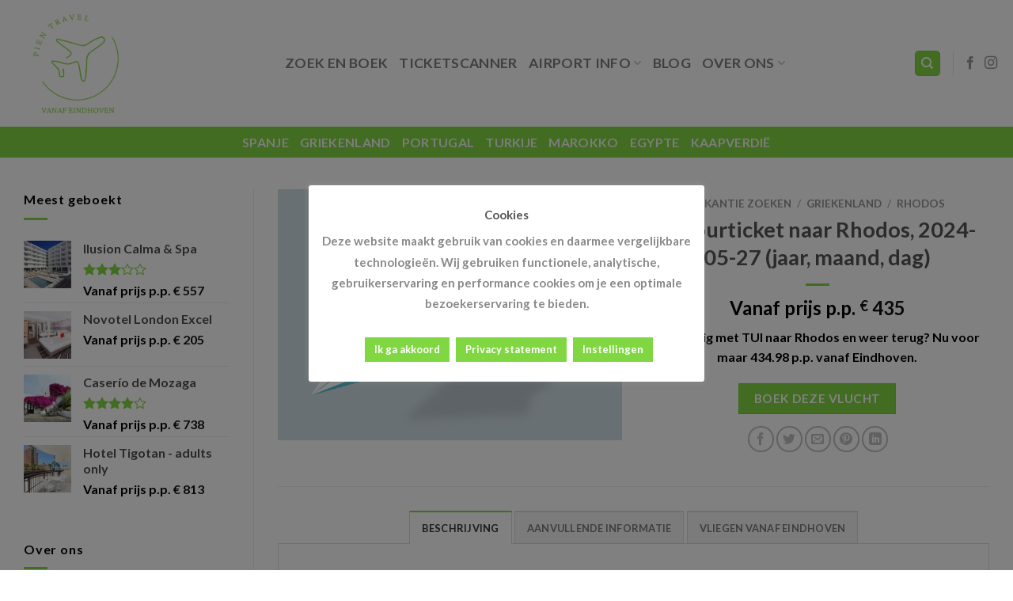

--- FILE ---
content_type: text/html; charset=UTF-8
request_url: https://www.vanafeindhoven.nl/vakantie-zoeken/griekenland/rhodos/retourticket-naar-rhodos-2024-05-27-jaar-maand-dag/
body_size: 46304
content:

<!DOCTYPE html>
<html lang="nl-NL" class="loading-site no-js bg-fill">
<head>
	<!-- Google tag (gtag.js) -->
<script async src="https://www.googletagmanager.com/gtag/js?id=G-V9VEHM1Z99"></script>
<script>
  window.dataLayer = window.dataLayer || [];
  function gtag(){dataLayer.push(arguments);}
  gtag('js', new Date());

  gtag('config', 'G-V9VEHM1Z99');
</script>
	<meta charset="UTF-8" />
	<meta name="1379d7b6b92ab1a" content="35e9a8dfc58174cad6feb877774e049c" />
	<link rel="profile" href="http://gmpg.org/xfn/11" />
	<link rel="pingback" href="https://www.vanafeindhoven.nl/xmlrpc.php" />
	
</script>

	<script>(function(html){html.className = html.className.replace(/\bno-js\b/,'js')})(document.documentElement);</script>
<meta name='robots' content='index, follow, max-image-preview:large, max-snippet:-1, max-video-preview:-1' />
<meta name="viewport" content="width=device-width, initial-scale=1, maximum-scale=1" />
	<!-- This site is optimized with the Yoast SEO plugin v26.8 - https://yoast.com/product/yoast-seo-wordpress/ -->
	<title>Retourticket naar Rhodos » Gewoon vanaf Eindhoven Airport</title>
	<meta name="description" content="Voordelig met TUI naar Rhodos en weer terug? Nu voor maar 434.98 p.p. vanaf Eindhoven." />
	<link rel="canonical" href="https://www.vanafeindhoven.nl/vakantie-zoeken/griekenland/rhodos/retourticket-naar-rhodos-2024-05-27-jaar-maand-dag/" />
	<meta property="og:locale" content="nl_NL" />
	<meta property="og:type" content="article" />
	<meta property="og:title" content="Retourticket naar Rhodos » Vakanties vanaf Eindhoven 2024" />
	<meta property="og:description" content="Voordelig met TUI naar Rhodos en weer terug? Nu voor maar 434.98 p.p. vanaf Eindhoven." />
	<meta property="og:url" content="https://www.vanafeindhoven.nl/vakantie-zoeken/griekenland/rhodos/retourticket-naar-rhodos-2024-05-27-jaar-maand-dag/" />
	<meta property="og:site_name" content="Vliegen vanaf Eindhoven" />
	<meta property="article:publisher" content="https://www.facebook.com/VanafEindhoven.nl" />
	<meta property="og:image" content="https://www.vanafeindhoven.nl/wp-content/uploads/2024/01/plane-4301615_1280.png" />
	<meta property="og:image:width" content="1280" />
	<meta property="og:image:height" content="934" />
	<meta property="og:image:type" content="image/png" />
	<meta name="twitter:card" content="summary_large_image" />
	<meta name="twitter:title" content="Retourticket naar Rhodos » Vakanties vanaf Eindhoven 2024" />
	<script type="application/ld+json" class="yoast-schema-graph">{"@context":"https://schema.org","@graph":[{"@type":["WebPage","ItemPage"],"@id":"https://www.vanafeindhoven.nl/vakantie-zoeken/griekenland/rhodos/retourticket-naar-rhodos-2024-05-27-jaar-maand-dag/","url":"https://www.vanafeindhoven.nl/vakantie-zoeken/griekenland/rhodos/retourticket-naar-rhodos-2024-05-27-jaar-maand-dag/","name":"Retourticket naar Rhodos » Gewoon vanaf Eindhoven Airport","isPartOf":{"@id":"https://www.vanafeindhoven.nl/#website"},"primaryImageOfPage":{"@id":"https://www.vanafeindhoven.nl/vakantie-zoeken/griekenland/rhodos/retourticket-naar-rhodos-2024-05-27-jaar-maand-dag/#primaryimage"},"image":{"@id":"https://www.vanafeindhoven.nl/vakantie-zoeken/griekenland/rhodos/retourticket-naar-rhodos-2024-05-27-jaar-maand-dag/#primaryimage"},"thumbnailUrl":"https://www.vanafeindhoven.nl/wp-content/uploads/2024/01/plane-4301615_1280.png","datePublished":"2024-01-09T12:39:13+00:00","description":"Voordelig met TUI naar Rhodos en weer terug? Nu voor maar 434.98 p.p. vanaf Eindhoven.","breadcrumb":{"@id":"https://www.vanafeindhoven.nl/vakantie-zoeken/griekenland/rhodos/retourticket-naar-rhodos-2024-05-27-jaar-maand-dag/#breadcrumb"},"inLanguage":"nl-NL","potentialAction":[{"@type":"ReadAction","target":["https://www.vanafeindhoven.nl/vakantie-zoeken/griekenland/rhodos/retourticket-naar-rhodos-2024-05-27-jaar-maand-dag/"]}]},{"@type":"ImageObject","inLanguage":"nl-NL","@id":"https://www.vanafeindhoven.nl/vakantie-zoeken/griekenland/rhodos/retourticket-naar-rhodos-2024-05-27-jaar-maand-dag/#primaryimage","url":"https://www.vanafeindhoven.nl/wp-content/uploads/2024/01/plane-4301615_1280.png","contentUrl":"https://www.vanafeindhoven.nl/wp-content/uploads/2024/01/plane-4301615_1280.png","width":1280,"height":934,"caption":"Retourticket naar Tenerife"},{"@type":"BreadcrumbList","@id":"https://www.vanafeindhoven.nl/vakantie-zoeken/griekenland/rhodos/retourticket-naar-rhodos-2024-05-27-jaar-maand-dag/#breadcrumb","itemListElement":[{"@type":"ListItem","position":1,"name":"Home","item":"https://www.vanafeindhoven.nl/"},{"@type":"ListItem","position":2,"name":"Vakantie zoeken","item":"https://www.vanafeindhoven.nl/vakantie-zoeken/"},{"@type":"ListItem","position":3,"name":"Retourticket naar Rhodos, 2024-05-27 (jaar, maand, dag)"}]},{"@type":"WebSite","@id":"https://www.vanafeindhoven.nl/#website","url":"https://www.vanafeindhoven.nl/","name":"Vakanties vanaf Eindhoven 2024","description":"Vliegvakanties vanaf Eindhoven Airport","publisher":{"@id":"https://www.vanafeindhoven.nl/#organization"},"potentialAction":[{"@type":"SearchAction","target":{"@type":"EntryPoint","urlTemplate":"https://www.vanafeindhoven.nl/?s={search_term_string}"},"query-input":{"@type":"PropertyValueSpecification","valueRequired":true,"valueName":"search_term_string"}}],"inLanguage":"nl-NL"},{"@type":"Organization","@id":"https://www.vanafeindhoven.nl/#organization","name":"Vanafeindhoven.nl","url":"https://www.vanafeindhoven.nl/","logo":{"@type":"ImageObject","inLanguage":"nl-NL","@id":"https://www.vanafeindhoven.nl/#/schema/logo/image/","url":"https://www.vanafeindhoven.nl/wp-content/uploads/2023/10/barcelona-2371946_1280.jpg","contentUrl":"https://www.vanafeindhoven.nl/wp-content/uploads/2023/10/barcelona-2371946_1280.jpg","width":1280,"height":720,"caption":"Vanafeindhoven.nl"},"image":{"@id":"https://www.vanafeindhoven.nl/#/schema/logo/image/"},"sameAs":["https://www.facebook.com/VanafEindhoven.nl"]}]}</script>
	<!-- / Yoast SEO plugin. -->


<link rel='dns-prefetch' href='//cdn.jsdelivr.net' />
<link rel='prefetch' href='https://www.vanafeindhoven.nl/wp-content/themes/flatsome/assets/js/chunk.countup.js?ver=3.16.1' />
<link rel='prefetch' href='https://www.vanafeindhoven.nl/wp-content/themes/flatsome/assets/js/chunk.sticky-sidebar.js?ver=3.16.1' />
<link rel='prefetch' href='https://www.vanafeindhoven.nl/wp-content/themes/flatsome/assets/js/chunk.tooltips.js?ver=3.16.1' />
<link rel='prefetch' href='https://www.vanafeindhoven.nl/wp-content/themes/flatsome/assets/js/chunk.vendors-popups.js?ver=3.16.1' />
<link rel='prefetch' href='https://www.vanafeindhoven.nl/wp-content/themes/flatsome/assets/js/chunk.vendors-slider.js?ver=3.16.1' />
		<!-- This site uses the Google Analytics by MonsterInsights plugin v9.11.1 - Using Analytics tracking - https://www.monsterinsights.com/ -->
							<script src="//www.googletagmanager.com/gtag/js?id=G-7JB8XQ6EP8"  data-cfasync="false" data-wpfc-render="false" type="text/javascript" async></script>
			<script data-cfasync="false" data-wpfc-render="false" type="text/plain" data-cli-class="cli-blocker-script"  data-cli-script-type="analytics" data-cli-block="true"  data-cli-element-position="head">
				var mi_version = '9.11.1';
				var mi_track_user = true;
				var mi_no_track_reason = '';
								var MonsterInsightsDefaultLocations = {"page_location":"https:\/\/www.vanafeindhoven.nl\/vakantie-zoeken\/griekenland\/rhodos\/retourticket-naar-rhodos-2024-05-27-jaar-maand-dag\/"};
								if ( typeof MonsterInsightsPrivacyGuardFilter === 'function' ) {
					var MonsterInsightsLocations = (typeof MonsterInsightsExcludeQuery === 'object') ? MonsterInsightsPrivacyGuardFilter( MonsterInsightsExcludeQuery ) : MonsterInsightsPrivacyGuardFilter( MonsterInsightsDefaultLocations );
				} else {
					var MonsterInsightsLocations = (typeof MonsterInsightsExcludeQuery === 'object') ? MonsterInsightsExcludeQuery : MonsterInsightsDefaultLocations;
				}

								var disableStrs = [
										'ga-disable-G-7JB8XQ6EP8',
									];

				/* Function to detect opted out users */
				function __gtagTrackerIsOptedOut() {
					for (var index = 0; index < disableStrs.length; index++) {
						if (document.cookie.indexOf(disableStrs[index] + '=true') > -1) {
							return true;
						}
					}

					return false;
				}

				/* Disable tracking if the opt-out cookie exists. */
				if (__gtagTrackerIsOptedOut()) {
					for (var index = 0; index < disableStrs.length; index++) {
						window[disableStrs[index]] = true;
					}
				}

				/* Opt-out function */
				function __gtagTrackerOptout() {
					for (var index = 0; index < disableStrs.length; index++) {
						document.cookie = disableStrs[index] + '=true; expires=Thu, 31 Dec 2099 23:59:59 UTC; path=/';
						window[disableStrs[index]] = true;
					}
				}

				if ('undefined' === typeof gaOptout) {
					function gaOptout() {
						__gtagTrackerOptout();
					}
				}
								window.dataLayer = window.dataLayer || [];

				window.MonsterInsightsDualTracker = {
					helpers: {},
					trackers: {},
				};
				if (mi_track_user) {
					function __gtagDataLayer() {
						dataLayer.push(arguments);
					}

					function __gtagTracker(type, name, parameters) {
						if (!parameters) {
							parameters = {};
						}

						if (parameters.send_to) {
							__gtagDataLayer.apply(null, arguments);
							return;
						}

						if (type === 'event') {
														parameters.send_to = monsterinsights_frontend.v4_id;
							var hookName = name;
							if (typeof parameters['event_category'] !== 'undefined') {
								hookName = parameters['event_category'] + ':' + name;
							}

							if (typeof MonsterInsightsDualTracker.trackers[hookName] !== 'undefined') {
								MonsterInsightsDualTracker.trackers[hookName](parameters);
							} else {
								__gtagDataLayer('event', name, parameters);
							}
							
						} else {
							__gtagDataLayer.apply(null, arguments);
						}
					}

					__gtagTracker('js', new Date());
					__gtagTracker('set', {
						'developer_id.dZGIzZG': true,
											});
					if ( MonsterInsightsLocations.page_location ) {
						__gtagTracker('set', MonsterInsightsLocations);
					}
										__gtagTracker('config', 'G-7JB8XQ6EP8', {"forceSSL":"true","link_attribution":"true"} );
										window.gtag = __gtagTracker;										(function () {
						/* https://developers.google.com/analytics/devguides/collection/analyticsjs/ */
						/* ga and __gaTracker compatibility shim. */
						var noopfn = function () {
							return null;
						};
						var newtracker = function () {
							return new Tracker();
						};
						var Tracker = function () {
							return null;
						};
						var p = Tracker.prototype;
						p.get = noopfn;
						p.set = noopfn;
						p.send = function () {
							var args = Array.prototype.slice.call(arguments);
							args.unshift('send');
							__gaTracker.apply(null, args);
						};
						var __gaTracker = function () {
							var len = arguments.length;
							if (len === 0) {
								return;
							}
							var f = arguments[len - 1];
							if (typeof f !== 'object' || f === null || typeof f.hitCallback !== 'function') {
								if ('send' === arguments[0]) {
									var hitConverted, hitObject = false, action;
									if ('event' === arguments[1]) {
										if ('undefined' !== typeof arguments[3]) {
											hitObject = {
												'eventAction': arguments[3],
												'eventCategory': arguments[2],
												'eventLabel': arguments[4],
												'value': arguments[5] ? arguments[5] : 1,
											}
										}
									}
									if ('pageview' === arguments[1]) {
										if ('undefined' !== typeof arguments[2]) {
											hitObject = {
												'eventAction': 'page_view',
												'page_path': arguments[2],
											}
										}
									}
									if (typeof arguments[2] === 'object') {
										hitObject = arguments[2];
									}
									if (typeof arguments[5] === 'object') {
										Object.assign(hitObject, arguments[5]);
									}
									if ('undefined' !== typeof arguments[1].hitType) {
										hitObject = arguments[1];
										if ('pageview' === hitObject.hitType) {
											hitObject.eventAction = 'page_view';
										}
									}
									if (hitObject) {
										action = 'timing' === arguments[1].hitType ? 'timing_complete' : hitObject.eventAction;
										hitConverted = mapArgs(hitObject);
										__gtagTracker('event', action, hitConverted);
									}
								}
								return;
							}

							function mapArgs(args) {
								var arg, hit = {};
								var gaMap = {
									'eventCategory': 'event_category',
									'eventAction': 'event_action',
									'eventLabel': 'event_label',
									'eventValue': 'event_value',
									'nonInteraction': 'non_interaction',
									'timingCategory': 'event_category',
									'timingVar': 'name',
									'timingValue': 'value',
									'timingLabel': 'event_label',
									'page': 'page_path',
									'location': 'page_location',
									'title': 'page_title',
									'referrer' : 'page_referrer',
								};
								for (arg in args) {
																		if (!(!args.hasOwnProperty(arg) || !gaMap.hasOwnProperty(arg))) {
										hit[gaMap[arg]] = args[arg];
									} else {
										hit[arg] = args[arg];
									}
								}
								return hit;
							}

							try {
								f.hitCallback();
							} catch (ex) {
							}
						};
						__gaTracker.create = newtracker;
						__gaTracker.getByName = newtracker;
						__gaTracker.getAll = function () {
							return [];
						};
						__gaTracker.remove = noopfn;
						__gaTracker.loaded = true;
						window['__gaTracker'] = __gaTracker;
					})();
									} else {
										console.log("");
					(function () {
						function __gtagTracker() {
							return null;
						}

						window['__gtagTracker'] = __gtagTracker;
						window['gtag'] = __gtagTracker;
					})();
									}
			</script>
							<!-- / Google Analytics by MonsterInsights -->
		<style id='wp-img-auto-sizes-contain-inline-css' type='text/css'>
img:is([sizes=auto i],[sizes^="auto," i]){contain-intrinsic-size:3000px 1500px}
/*# sourceURL=wp-img-auto-sizes-contain-inline-css */
</style>
<style id='wp-block-library-inline-css' type='text/css'>
:root{--wp-block-synced-color:#7a00df;--wp-block-synced-color--rgb:122,0,223;--wp-bound-block-color:var(--wp-block-synced-color);--wp-editor-canvas-background:#ddd;--wp-admin-theme-color:#007cba;--wp-admin-theme-color--rgb:0,124,186;--wp-admin-theme-color-darker-10:#006ba1;--wp-admin-theme-color-darker-10--rgb:0,107,160.5;--wp-admin-theme-color-darker-20:#005a87;--wp-admin-theme-color-darker-20--rgb:0,90,135;--wp-admin-border-width-focus:2px}@media (min-resolution:192dpi){:root{--wp-admin-border-width-focus:1.5px}}.wp-element-button{cursor:pointer}:root .has-very-light-gray-background-color{background-color:#eee}:root .has-very-dark-gray-background-color{background-color:#313131}:root .has-very-light-gray-color{color:#eee}:root .has-very-dark-gray-color{color:#313131}:root .has-vivid-green-cyan-to-vivid-cyan-blue-gradient-background{background:linear-gradient(135deg,#00d084,#0693e3)}:root .has-purple-crush-gradient-background{background:linear-gradient(135deg,#34e2e4,#4721fb 50%,#ab1dfe)}:root .has-hazy-dawn-gradient-background{background:linear-gradient(135deg,#faaca8,#dad0ec)}:root .has-subdued-olive-gradient-background{background:linear-gradient(135deg,#fafae1,#67a671)}:root .has-atomic-cream-gradient-background{background:linear-gradient(135deg,#fdd79a,#004a59)}:root .has-nightshade-gradient-background{background:linear-gradient(135deg,#330968,#31cdcf)}:root .has-midnight-gradient-background{background:linear-gradient(135deg,#020381,#2874fc)}:root{--wp--preset--font-size--normal:16px;--wp--preset--font-size--huge:42px}.has-regular-font-size{font-size:1em}.has-larger-font-size{font-size:2.625em}.has-normal-font-size{font-size:var(--wp--preset--font-size--normal)}.has-huge-font-size{font-size:var(--wp--preset--font-size--huge)}.has-text-align-center{text-align:center}.has-text-align-left{text-align:left}.has-text-align-right{text-align:right}.has-fit-text{white-space:nowrap!important}#end-resizable-editor-section{display:none}.aligncenter{clear:both}.items-justified-left{justify-content:flex-start}.items-justified-center{justify-content:center}.items-justified-right{justify-content:flex-end}.items-justified-space-between{justify-content:space-between}.screen-reader-text{border:0;clip-path:inset(50%);height:1px;margin:-1px;overflow:hidden;padding:0;position:absolute;width:1px;word-wrap:normal!important}.screen-reader-text:focus{background-color:#ddd;clip-path:none;color:#444;display:block;font-size:1em;height:auto;left:5px;line-height:normal;padding:15px 23px 14px;text-decoration:none;top:5px;width:auto;z-index:100000}html :where(.has-border-color){border-style:solid}html :where([style*=border-top-color]){border-top-style:solid}html :where([style*=border-right-color]){border-right-style:solid}html :where([style*=border-bottom-color]){border-bottom-style:solid}html :where([style*=border-left-color]){border-left-style:solid}html :where([style*=border-width]){border-style:solid}html :where([style*=border-top-width]){border-top-style:solid}html :where([style*=border-right-width]){border-right-style:solid}html :where([style*=border-bottom-width]){border-bottom-style:solid}html :where([style*=border-left-width]){border-left-style:solid}html :where(img[class*=wp-image-]){height:auto;max-width:100%}:where(figure){margin:0 0 1em}html :where(.is-position-sticky){--wp-admin--admin-bar--position-offset:var(--wp-admin--admin-bar--height,0px)}@media screen and (max-width:600px){html :where(.is-position-sticky){--wp-admin--admin-bar--position-offset:0px}}

/*# sourceURL=wp-block-library-inline-css */
</style><style id='wp-block-heading-inline-css' type='text/css'>
h1:where(.wp-block-heading).has-background,h2:where(.wp-block-heading).has-background,h3:where(.wp-block-heading).has-background,h4:where(.wp-block-heading).has-background,h5:where(.wp-block-heading).has-background,h6:where(.wp-block-heading).has-background{padding:1.25em 2.375em}h1.has-text-align-left[style*=writing-mode]:where([style*=vertical-lr]),h1.has-text-align-right[style*=writing-mode]:where([style*=vertical-rl]),h2.has-text-align-left[style*=writing-mode]:where([style*=vertical-lr]),h2.has-text-align-right[style*=writing-mode]:where([style*=vertical-rl]),h3.has-text-align-left[style*=writing-mode]:where([style*=vertical-lr]),h3.has-text-align-right[style*=writing-mode]:where([style*=vertical-rl]),h4.has-text-align-left[style*=writing-mode]:where([style*=vertical-lr]),h4.has-text-align-right[style*=writing-mode]:where([style*=vertical-rl]),h5.has-text-align-left[style*=writing-mode]:where([style*=vertical-lr]),h5.has-text-align-right[style*=writing-mode]:where([style*=vertical-rl]),h6.has-text-align-left[style*=writing-mode]:where([style*=vertical-lr]),h6.has-text-align-right[style*=writing-mode]:where([style*=vertical-rl]){rotate:180deg}
/*# sourceURL=https://www.vanafeindhoven.nl/wp-includes/blocks/heading/style.min.css */
</style>
<style id='wp-block-paragraph-inline-css' type='text/css'>
.is-small-text{font-size:.875em}.is-regular-text{font-size:1em}.is-large-text{font-size:2.25em}.is-larger-text{font-size:3em}.has-drop-cap:not(:focus):first-letter{float:left;font-size:8.4em;font-style:normal;font-weight:100;line-height:.68;margin:.05em .1em 0 0;text-transform:uppercase}body.rtl .has-drop-cap:not(:focus):first-letter{float:none;margin-left:.1em}p.has-drop-cap.has-background{overflow:hidden}:root :where(p.has-background){padding:1.25em 2.375em}:where(p.has-text-color:not(.has-link-color)) a{color:inherit}p.has-text-align-left[style*="writing-mode:vertical-lr"],p.has-text-align-right[style*="writing-mode:vertical-rl"]{rotate:180deg}
/*# sourceURL=https://www.vanafeindhoven.nl/wp-includes/blocks/paragraph/style.min.css */
</style>
<link rel='stylesheet' id='wc-blocks-style-css' href='https://www.vanafeindhoven.nl/wp-content/plugins/woocommerce/assets/client/blocks/wc-blocks.css?ver=wc-10.4.3' type='text/css' media='all' />
<style id='global-styles-inline-css' type='text/css'>
:root{--wp--preset--aspect-ratio--square: 1;--wp--preset--aspect-ratio--4-3: 4/3;--wp--preset--aspect-ratio--3-4: 3/4;--wp--preset--aspect-ratio--3-2: 3/2;--wp--preset--aspect-ratio--2-3: 2/3;--wp--preset--aspect-ratio--16-9: 16/9;--wp--preset--aspect-ratio--9-16: 9/16;--wp--preset--color--black: #000000;--wp--preset--color--cyan-bluish-gray: #abb8c3;--wp--preset--color--white: #ffffff;--wp--preset--color--pale-pink: #f78da7;--wp--preset--color--vivid-red: #cf2e2e;--wp--preset--color--luminous-vivid-orange: #ff6900;--wp--preset--color--luminous-vivid-amber: #fcb900;--wp--preset--color--light-green-cyan: #7bdcb5;--wp--preset--color--vivid-green-cyan: #00d084;--wp--preset--color--pale-cyan-blue: #8ed1fc;--wp--preset--color--vivid-cyan-blue: #0693e3;--wp--preset--color--vivid-purple: #9b51e0;--wp--preset--gradient--vivid-cyan-blue-to-vivid-purple: linear-gradient(135deg,rgb(6,147,227) 0%,rgb(155,81,224) 100%);--wp--preset--gradient--light-green-cyan-to-vivid-green-cyan: linear-gradient(135deg,rgb(122,220,180) 0%,rgb(0,208,130) 100%);--wp--preset--gradient--luminous-vivid-amber-to-luminous-vivid-orange: linear-gradient(135deg,rgb(252,185,0) 0%,rgb(255,105,0) 100%);--wp--preset--gradient--luminous-vivid-orange-to-vivid-red: linear-gradient(135deg,rgb(255,105,0) 0%,rgb(207,46,46) 100%);--wp--preset--gradient--very-light-gray-to-cyan-bluish-gray: linear-gradient(135deg,rgb(238,238,238) 0%,rgb(169,184,195) 100%);--wp--preset--gradient--cool-to-warm-spectrum: linear-gradient(135deg,rgb(74,234,220) 0%,rgb(151,120,209) 20%,rgb(207,42,186) 40%,rgb(238,44,130) 60%,rgb(251,105,98) 80%,rgb(254,248,76) 100%);--wp--preset--gradient--blush-light-purple: linear-gradient(135deg,rgb(255,206,236) 0%,rgb(152,150,240) 100%);--wp--preset--gradient--blush-bordeaux: linear-gradient(135deg,rgb(254,205,165) 0%,rgb(254,45,45) 50%,rgb(107,0,62) 100%);--wp--preset--gradient--luminous-dusk: linear-gradient(135deg,rgb(255,203,112) 0%,rgb(199,81,192) 50%,rgb(65,88,208) 100%);--wp--preset--gradient--pale-ocean: linear-gradient(135deg,rgb(255,245,203) 0%,rgb(182,227,212) 50%,rgb(51,167,181) 100%);--wp--preset--gradient--electric-grass: linear-gradient(135deg,rgb(202,248,128) 0%,rgb(113,206,126) 100%);--wp--preset--gradient--midnight: linear-gradient(135deg,rgb(2,3,129) 0%,rgb(40,116,252) 100%);--wp--preset--font-size--small: 13px;--wp--preset--font-size--medium: 20px;--wp--preset--font-size--large: 36px;--wp--preset--font-size--x-large: 42px;--wp--preset--spacing--20: 0.44rem;--wp--preset--spacing--30: 0.67rem;--wp--preset--spacing--40: 1rem;--wp--preset--spacing--50: 1.5rem;--wp--preset--spacing--60: 2.25rem;--wp--preset--spacing--70: 3.38rem;--wp--preset--spacing--80: 5.06rem;--wp--preset--shadow--natural: 6px 6px 9px rgba(0, 0, 0, 0.2);--wp--preset--shadow--deep: 12px 12px 50px rgba(0, 0, 0, 0.4);--wp--preset--shadow--sharp: 6px 6px 0px rgba(0, 0, 0, 0.2);--wp--preset--shadow--outlined: 6px 6px 0px -3px rgb(255, 255, 255), 6px 6px rgb(0, 0, 0);--wp--preset--shadow--crisp: 6px 6px 0px rgb(0, 0, 0);}:where(.is-layout-flex){gap: 0.5em;}:where(.is-layout-grid){gap: 0.5em;}body .is-layout-flex{display: flex;}.is-layout-flex{flex-wrap: wrap;align-items: center;}.is-layout-flex > :is(*, div){margin: 0;}body .is-layout-grid{display: grid;}.is-layout-grid > :is(*, div){margin: 0;}:where(.wp-block-columns.is-layout-flex){gap: 2em;}:where(.wp-block-columns.is-layout-grid){gap: 2em;}:where(.wp-block-post-template.is-layout-flex){gap: 1.25em;}:where(.wp-block-post-template.is-layout-grid){gap: 1.25em;}.has-black-color{color: var(--wp--preset--color--black) !important;}.has-cyan-bluish-gray-color{color: var(--wp--preset--color--cyan-bluish-gray) !important;}.has-white-color{color: var(--wp--preset--color--white) !important;}.has-pale-pink-color{color: var(--wp--preset--color--pale-pink) !important;}.has-vivid-red-color{color: var(--wp--preset--color--vivid-red) !important;}.has-luminous-vivid-orange-color{color: var(--wp--preset--color--luminous-vivid-orange) !important;}.has-luminous-vivid-amber-color{color: var(--wp--preset--color--luminous-vivid-amber) !important;}.has-light-green-cyan-color{color: var(--wp--preset--color--light-green-cyan) !important;}.has-vivid-green-cyan-color{color: var(--wp--preset--color--vivid-green-cyan) !important;}.has-pale-cyan-blue-color{color: var(--wp--preset--color--pale-cyan-blue) !important;}.has-vivid-cyan-blue-color{color: var(--wp--preset--color--vivid-cyan-blue) !important;}.has-vivid-purple-color{color: var(--wp--preset--color--vivid-purple) !important;}.has-black-background-color{background-color: var(--wp--preset--color--black) !important;}.has-cyan-bluish-gray-background-color{background-color: var(--wp--preset--color--cyan-bluish-gray) !important;}.has-white-background-color{background-color: var(--wp--preset--color--white) !important;}.has-pale-pink-background-color{background-color: var(--wp--preset--color--pale-pink) !important;}.has-vivid-red-background-color{background-color: var(--wp--preset--color--vivid-red) !important;}.has-luminous-vivid-orange-background-color{background-color: var(--wp--preset--color--luminous-vivid-orange) !important;}.has-luminous-vivid-amber-background-color{background-color: var(--wp--preset--color--luminous-vivid-amber) !important;}.has-light-green-cyan-background-color{background-color: var(--wp--preset--color--light-green-cyan) !important;}.has-vivid-green-cyan-background-color{background-color: var(--wp--preset--color--vivid-green-cyan) !important;}.has-pale-cyan-blue-background-color{background-color: var(--wp--preset--color--pale-cyan-blue) !important;}.has-vivid-cyan-blue-background-color{background-color: var(--wp--preset--color--vivid-cyan-blue) !important;}.has-vivid-purple-background-color{background-color: var(--wp--preset--color--vivid-purple) !important;}.has-black-border-color{border-color: var(--wp--preset--color--black) !important;}.has-cyan-bluish-gray-border-color{border-color: var(--wp--preset--color--cyan-bluish-gray) !important;}.has-white-border-color{border-color: var(--wp--preset--color--white) !important;}.has-pale-pink-border-color{border-color: var(--wp--preset--color--pale-pink) !important;}.has-vivid-red-border-color{border-color: var(--wp--preset--color--vivid-red) !important;}.has-luminous-vivid-orange-border-color{border-color: var(--wp--preset--color--luminous-vivid-orange) !important;}.has-luminous-vivid-amber-border-color{border-color: var(--wp--preset--color--luminous-vivid-amber) !important;}.has-light-green-cyan-border-color{border-color: var(--wp--preset--color--light-green-cyan) !important;}.has-vivid-green-cyan-border-color{border-color: var(--wp--preset--color--vivid-green-cyan) !important;}.has-pale-cyan-blue-border-color{border-color: var(--wp--preset--color--pale-cyan-blue) !important;}.has-vivid-cyan-blue-border-color{border-color: var(--wp--preset--color--vivid-cyan-blue) !important;}.has-vivid-purple-border-color{border-color: var(--wp--preset--color--vivid-purple) !important;}.has-vivid-cyan-blue-to-vivid-purple-gradient-background{background: var(--wp--preset--gradient--vivid-cyan-blue-to-vivid-purple) !important;}.has-light-green-cyan-to-vivid-green-cyan-gradient-background{background: var(--wp--preset--gradient--light-green-cyan-to-vivid-green-cyan) !important;}.has-luminous-vivid-amber-to-luminous-vivid-orange-gradient-background{background: var(--wp--preset--gradient--luminous-vivid-amber-to-luminous-vivid-orange) !important;}.has-luminous-vivid-orange-to-vivid-red-gradient-background{background: var(--wp--preset--gradient--luminous-vivid-orange-to-vivid-red) !important;}.has-very-light-gray-to-cyan-bluish-gray-gradient-background{background: var(--wp--preset--gradient--very-light-gray-to-cyan-bluish-gray) !important;}.has-cool-to-warm-spectrum-gradient-background{background: var(--wp--preset--gradient--cool-to-warm-spectrum) !important;}.has-blush-light-purple-gradient-background{background: var(--wp--preset--gradient--blush-light-purple) !important;}.has-blush-bordeaux-gradient-background{background: var(--wp--preset--gradient--blush-bordeaux) !important;}.has-luminous-dusk-gradient-background{background: var(--wp--preset--gradient--luminous-dusk) !important;}.has-pale-ocean-gradient-background{background: var(--wp--preset--gradient--pale-ocean) !important;}.has-electric-grass-gradient-background{background: var(--wp--preset--gradient--electric-grass) !important;}.has-midnight-gradient-background{background: var(--wp--preset--gradient--midnight) !important;}.has-small-font-size{font-size: var(--wp--preset--font-size--small) !important;}.has-medium-font-size{font-size: var(--wp--preset--font-size--medium) !important;}.has-large-font-size{font-size: var(--wp--preset--font-size--large) !important;}.has-x-large-font-size{font-size: var(--wp--preset--font-size--x-large) !important;}
/*# sourceURL=global-styles-inline-css */
</style>

<style id='classic-theme-styles-inline-css' type='text/css'>
/*! This file is auto-generated */
.wp-block-button__link{color:#fff;background-color:#32373c;border-radius:9999px;box-shadow:none;text-decoration:none;padding:calc(.667em + 2px) calc(1.333em + 2px);font-size:1.125em}.wp-block-file__button{background:#32373c;color:#fff;text-decoration:none}
/*# sourceURL=/wp-includes/css/classic-themes.min.css */
</style>
<link rel='stylesheet' id='cookie-law-info-css' href='https://www.vanafeindhoven.nl/wp-content/plugins/cookie-law-info/legacy/public/css/cookie-law-info-public.css?ver=3.3.9.1' type='text/css' media='all' />
<link rel='stylesheet' id='cookie-law-info-gdpr-css' href='https://www.vanafeindhoven.nl/wp-content/plugins/cookie-law-info/legacy/public/css/cookie-law-info-gdpr.css?ver=3.3.9.1' type='text/css' media='all' />
<style id='woocommerce-inline-inline-css' type='text/css'>
.woocommerce form .form-row .required { visibility: visible; }
/*# sourceURL=woocommerce-inline-inline-css */
</style>
<link rel='stylesheet' id='aws-style-css' href='https://www.vanafeindhoven.nl/wp-content/plugins/advanced-woo-search/assets/css/common.min.css?ver=3.52' type='text/css' media='all' />
<link rel='stylesheet' id='sp_wcgs-fontello-fontende-icons-css' href='https://www.vanafeindhoven.nl/wp-content/plugins/gallery-slider-for-woocommerce/public/css/fontello.min.css?ver=3.1.3' type='text/css' media='all' />
<link rel='stylesheet' id='wcgs-swiper-css' href='https://www.vanafeindhoven.nl/wp-content/plugins/gallery-slider-for-woocommerce/public/css/swiper.min.css?ver=3.1.3' type='text/css' media='all' />
<link rel='stylesheet' id='wcgs-fancybox-css' href='https://www.vanafeindhoven.nl/wp-content/plugins/gallery-slider-for-woocommerce/public/css/fancybox.min.css?ver=3.1.3' type='text/css' media='all' />
<link rel='stylesheet' id='gallery-slider-for-woocommerce-css' href='https://www.vanafeindhoven.nl/wp-content/plugins/gallery-slider-for-woocommerce/public/css/woo-gallery-slider-public.min.css?ver=3.1.3' type='text/css' media='all' />
<style id='gallery-slider-for-woocommerce-inline-css' type='text/css'>
#wpgs-gallery .wcgs-thumb.spswiper-slide-thumb-active.wcgs-thumb img {border: 2px solid #81d742;}#wpgs-gallery .wcgs-thumb.spswiper-slide:hover img,#wpgs-gallery .wcgs-thumb.spswiper-slide-thumb-active.wcgs-thumb:hover img {border-color: #81d742;}#wpgs-gallery .wcgs-thumb.spswiper-slide img {border: 2px solid #81d742;border-radius: 0px;}#wpgs-gallery .wcgs-video-icon:after {content: "\e823";}#wpgs-gallery .gallery-navigation-carousel-wrapper {-ms-flex-order: 2 !important;order: 2 !important;margin-top: 6px;;}.rtl #wpgs-gallery.wcgs-vertical-right .gallery-navigation-carousel-wrapper {margin-right: 6px;margin-left: 0;}#wpgs-gallery .wcgs-carousel .wcgs-spswiper-arrow {font-size: 16px;}#wpgs-gallery .wcgs-carousel .wcgs-spswiper-arrow:before,#wpgs-gallery .wcgs-carousel .wcgs-spswiper-arrow:before {font-size: 16px;color: #fff;line-height: unset;}#wpgs-gallery.wcgs-woocommerce-product-gallery .wcgs-carousel .wcgs-slider-image {border-radius: 0px;}#wpgs-gallery .wcgs-carousel .wcgs-spswiper-arrow,#wpgs-gallery .wcgs-carousel .wcgs-spswiper-arrow{background-color: rgba(0, 0, 0, .5);border-radius: 0px;}#wpgs-gallery .wcgs-carousel .wcgs-spswiper-arrow:hover, #wpgs-gallery .wcgs-carousel .wcgs-spswiper-arrow:hover {background-color: rgba(0, 0, 0, .85);}#wpgs-gallery .wcgs-carousel .wcgs-spswiper-arrow:hover::before, #wpgs-gallery .wcgs-carousel .wcgs-spswiper-arrow:hover::before{ color: #fff;}#wpgs-gallery .spswiper-pagination .spswiper-pagination-bullet {background-color: rgba(115, 119, 121, 0.5);}#wpgs-gallery .spswiper-pagination .spswiper-pagination-bullet.spswiper-pagination-bullet-active {background-color: rgba(115, 119, 121, 0.8);}#wpgs-gallery .wcgs-lightbox .sp_wgs-lightbox {color: #fff;background-color: rgba(0, 0, 0, 0.5);font-size: px;}#wpgs-gallery .wcgs-lightbox .sp_wgs-lightbox:hover {color: #fff;background-color: rgba(0, 0, 0, 0.8);}#wpgs-gallery .gallery-navigation-carousel.vertical .wcgs-spswiper-button-next.wcgs-spswiper-arrow::before,#wpgs-gallery .gallery-navigation-carousel .wcgs-spswiper-button-prev.wcgs-spswiper-arrow::before {content: "\e814";}#wpgs-gallery .gallery-navigation-carousel.vertical .wcgs-spswiper-button-prev.wcgs-spswiper-arrow::before,#wpgs-gallery .gallery-navigation-carousel .wcgs-spswiper-button-next.wcgs-spswiper-arrow::before {content: "\e801";}#wpgs-gallery .gallery-navigation-carousel .wcgs-spswiper-arrow {background-color: rgba(0, 0, 0, 0.5);}#wpgs-gallery .gallery-navigation-carousel .wcgs-spswiper-arrow:before{font-size: 12px;color: #fff;}#wpgs-gallery .gallery-navigation-carousel .wcgs-spswiper-arrow:hover {background-color: rgba(0, 0, 0, 0.8);}#wpgs-gallery .wcgs-carousel .wcgs-spswiper-button-prev.wcgs-spswiper-arrow::before {content: "\e814";}#wpgs-gallery .wcgs-carousel .wcgs-spswiper-button-next.wcgs-spswiper-arrow::before {content: "\e801";}#wpgs-gallery .gallery-navigation-carousel .wcgs-spswiper-arrow:hover::before{color: #fff;}#wpgs-gallery {margin-bottom: 0px;max-width: 50%;}.wcgs-fancybox-wrapper .fancybox__caption {color: #ffffff;font-size: 14px;}.fancybox-bg {background: #1e1e1e !important;}
/*# sourceURL=gallery-slider-for-woocommerce-inline-css */
</style>
<link rel='stylesheet' id='sp_wcgs-fontello-icons-css' href='https://www.vanafeindhoven.nl/wp-content/plugins/gallery-slider-for-woocommerce/admin/css/fontello.min.css?ver=3.1.3' type='text/css' media='all' />
<link rel='stylesheet' id='flatsome-main-css' href='https://www.vanafeindhoven.nl/wp-content/themes/flatsome/assets/css/flatsome.css?ver=3.16.1' type='text/css' media='all' />
<style id='flatsome-main-inline-css' type='text/css'>
@font-face {
				font-family: "fl-icons";
				font-display: block;
				src: url(https://www.vanafeindhoven.nl/wp-content/themes/flatsome/assets/css/icons/fl-icons.eot?v=3.16.1);
				src:
					url(https://www.vanafeindhoven.nl/wp-content/themes/flatsome/assets/css/icons/fl-icons.eot#iefix?v=3.16.1) format("embedded-opentype"),
					url(https://www.vanafeindhoven.nl/wp-content/themes/flatsome/assets/css/icons/fl-icons.woff2?v=3.16.1) format("woff2"),
					url(https://www.vanafeindhoven.nl/wp-content/themes/flatsome/assets/css/icons/fl-icons.ttf?v=3.16.1) format("truetype"),
					url(https://www.vanafeindhoven.nl/wp-content/themes/flatsome/assets/css/icons/fl-icons.woff?v=3.16.1) format("woff"),
					url(https://www.vanafeindhoven.nl/wp-content/themes/flatsome/assets/css/icons/fl-icons.svg?v=3.16.1#fl-icons) format("svg");
			}
/*# sourceURL=flatsome-main-inline-css */
</style>
<link rel='stylesheet' id='flatsome-shop-css' href='https://www.vanafeindhoven.nl/wp-content/themes/flatsome/assets/css/flatsome-shop.css?ver=3.16.1' type='text/css' media='all' />
<link rel='stylesheet' id='flatsome-style-css' href='https://www.vanafeindhoven.nl/wp-content/themes/flatsome-child/style.css?ver=3.0' type='text/css' media='all' />
<script type="text/plain" data-cli-class="cli-blocker-script"  data-cli-script-type="analytics" data-cli-block="true"  data-cli-element-position="head" src="https://www.vanafeindhoven.nl/wp-content/plugins/google-analytics-for-wordpress/assets/js/frontend-gtag.min.js?ver=9.11.1" id="monsterinsights-frontend-script-js" async="async" data-wp-strategy="async"></script>
<script data-cfasync="false" data-wpfc-render="false" type="text/javascript" id='monsterinsights-frontend-script-js-extra'>/* <![CDATA[ */
var monsterinsights_frontend = {"js_events_tracking":"true","download_extensions":"doc,pdf,ppt,zip,xls,docx,pptx,xlsx","inbound_paths":"[{\"path\":\"\\\/go\\\/\",\"label\":\"affiliate\"},{\"path\":\"\\\/recommend\\\/\",\"label\":\"affiliate\"}]","home_url":"https:\/\/www.vanafeindhoven.nl","hash_tracking":"false","v4_id":"G-7JB8XQ6EP8"};/* ]]> */
</script>
<script type="text/javascript" src="https://www.vanafeindhoven.nl/wp-includes/js/jquery/jquery.min.js?ver=3.7.1" id="jquery-core-js"></script>
<script type="text/javascript" src="https://www.vanafeindhoven.nl/wp-includes/js/jquery/jquery-migrate.min.js?ver=3.4.1" id="jquery-migrate-js"></script>
<script type="text/javascript" id="cookie-law-info-js-extra">
/* <![CDATA[ */
var Cli_Data = {"nn_cookie_ids":[],"cookielist":[],"non_necessary_cookies":[],"ccpaEnabled":"","ccpaRegionBased":"","ccpaBarEnabled":"","strictlyEnabled":["necessary","obligatoire"],"ccpaType":"gdpr","js_blocking":"1","custom_integration":"","triggerDomRefresh":"","secure_cookies":""};
var cli_cookiebar_settings = {"animate_speed_hide":"500","animate_speed_show":"500","background":"#FFF","border":"#b1a6a6c2","border_on":"","button_1_button_colour":"#81d742","button_1_button_hover":"#67ac35","button_1_link_colour":"#fff","button_1_as_button":"1","button_1_new_win":"","button_2_button_colour":"#81d742","button_2_button_hover":"#67ac35","button_2_link_colour":"#ffffff","button_2_as_button":"1","button_2_hidebar":"","button_3_button_colour":"#81d742","button_3_button_hover":"#67ac35","button_3_link_colour":"#ffffff","button_3_as_button":"1","button_3_new_win":"","button_4_button_colour":"#81d742","button_4_button_hover":"#67ac35","button_4_link_colour":"#ffffff","button_4_as_button":"1","button_7_button_colour":"#81d742","button_7_button_hover":"#67ac35","button_7_link_colour":"#fff","button_7_as_button":"1","button_7_new_win":"","font_family":"inherit","header_fix":"","notify_animate_hide":"","notify_animate_show":"","notify_div_id":"#cookie-law-info-bar","notify_position_horizontal":"right","notify_position_vertical":"bottom","scroll_close":"","scroll_close_reload":"","accept_close_reload":"","reject_close_reload":"","showagain_tab":"","showagain_background":"#fff","showagain_border":"#000","showagain_div_id":"#cookie-law-info-again","showagain_x_position":"100px","text":"#898989","show_once_yn":"","show_once":"10000","logging_on":"","as_popup":"","popup_overlay":"1","bar_heading_text":"Cookies","cookie_bar_as":"popup","popup_showagain_position":"bottom-right","widget_position":"left"};
var log_object = {"ajax_url":"https://www.vanafeindhoven.nl/wp-admin/admin-ajax.php"};
//# sourceURL=cookie-law-info-js-extra
/* ]]> */
</script>
<script type="text/javascript" src="https://www.vanafeindhoven.nl/wp-content/plugins/cookie-law-info/legacy/public/js/cookie-law-info-public.js?ver=3.3.9.1" id="cookie-law-info-js"></script>
<script type="text/javascript" src="https://www.vanafeindhoven.nl/wp-content/plugins/woocommerce/assets/js/jquery-blockui/jquery.blockUI.min.js?ver=2.7.0-wc.10.4.3" id="wc-jquery-blockui-js" defer="defer" data-wp-strategy="defer"></script>
<script type="text/javascript" id="wc-add-to-cart-js-extra">
/* <![CDATA[ */
var wc_add_to_cart_params = {"ajax_url":"/wp-admin/admin-ajax.php","wc_ajax_url":"/?wc-ajax=%%endpoint%%","i18n_view_cart":"Bekijk winkelwagen","cart_url":"https://www.vanafeindhoven.nl","is_cart":"","cart_redirect_after_add":"no"};
//# sourceURL=wc-add-to-cart-js-extra
/* ]]> */
</script>
<script type="text/javascript" src="https://www.vanafeindhoven.nl/wp-content/plugins/woocommerce/assets/js/frontend/add-to-cart.min.js?ver=10.4.3" id="wc-add-to-cart-js" defer="defer" data-wp-strategy="defer"></script>
<script type="text/javascript" id="wc-single-product-js-extra">
/* <![CDATA[ */
var wc_single_product_params = {"i18n_required_rating_text":"Selecteer een waardering","i18n_rating_options":["1 van de 5 sterren","2 van de 5 sterren","3 van de 5 sterren","4 van de 5 sterren","5 van de 5 sterren"],"i18n_product_gallery_trigger_text":"Afbeeldinggalerij in volledig scherm bekijken","review_rating_required":"yes","flexslider":{"rtl":false,"animation":"slide","smoothHeight":true,"directionNav":false,"controlNav":"thumbnails","slideshow":false,"animationSpeed":500,"animationLoop":false,"allowOneSlide":false},"zoom_enabled":"","zoom_options":[],"photoswipe_enabled":"","photoswipe_options":{"shareEl":false,"closeOnScroll":false,"history":false,"hideAnimationDuration":0,"showAnimationDuration":0},"flexslider_enabled":""};
//# sourceURL=wc-single-product-js-extra
/* ]]> */
</script>
<script type="text/javascript" src="https://www.vanafeindhoven.nl/wp-content/plugins/woocommerce/assets/js/frontend/single-product.min.js?ver=10.4.3" id="wc-single-product-js" defer="defer" data-wp-strategy="defer"></script>
<script type="text/javascript" src="https://www.vanafeindhoven.nl/wp-content/plugins/woocommerce/assets/js/js-cookie/js.cookie.min.js?ver=2.1.4-wc.10.4.3" id="wc-js-cookie-js" defer="defer" data-wp-strategy="defer"></script>
<script type="text/javascript" id="woocommerce-js-extra">
/* <![CDATA[ */
var woocommerce_params = {"ajax_url":"/wp-admin/admin-ajax.php","wc_ajax_url":"/?wc-ajax=%%endpoint%%","i18n_password_show":"Wachtwoord weergeven","i18n_password_hide":"Wachtwoord verbergen"};
//# sourceURL=woocommerce-js-extra
/* ]]> */
</script>
<script type="text/javascript" src="https://www.vanafeindhoven.nl/wp-content/plugins/woocommerce/assets/js/frontend/woocommerce.min.js?ver=10.4.3" id="woocommerce-js" defer="defer" data-wp-strategy="defer"></script>
<!-- Google site verification - Google for WooCommerce -->
<meta name="google-site-verification" content="Y8X170BW5c8km1G2Ex9PCOtGdGsnF9jePBJmkfwI91Y" />
<style>.bg{opacity: 0; transition: opacity 1s; -webkit-transition: opacity 1s;} .bg-loaded{opacity: 1;}</style>	<noscript><style>.woocommerce-product-gallery{ opacity: 1 !important; }</style></noscript>
	<link rel="icon" href="https://www.vanafeindhoven.nl/wp-content/uploads/2024/01/cropped-1-32x32.png" sizes="32x32" />
<link rel="icon" href="https://www.vanafeindhoven.nl/wp-content/uploads/2024/01/cropped-1-192x192.png" sizes="192x192" />
<link rel="apple-touch-icon" href="https://www.vanafeindhoven.nl/wp-content/uploads/2024/01/cropped-1-180x180.png" />
<meta name="msapplication-TileImage" content="https://www.vanafeindhoven.nl/wp-content/uploads/2024/01/cropped-1-270x270.png" />
<style id="custom-css" type="text/css">:root {--primary-color: #81d742;}html{background-color:#ffffff!important;}.container-width, .full-width .ubermenu-nav, .container, .row{max-width: 1370px}.row.row-collapse{max-width: 1340px}.row.row-small{max-width: 1362.5px}.row.row-large{max-width: 1400px}.header-main{height: 160px}#logo img{max-height: 160px}#logo{width:315px;}.header-bottom{min-height: 39px}.header-top{min-height: 30px}.transparent .header-main{height: 90px}.transparent #logo img{max-height: 90px}.has-transparent + .page-title:first-of-type,.has-transparent + #main > .page-title,.has-transparent + #main > div > .page-title,.has-transparent + #main .page-header-wrapper:first-of-type .page-title{padding-top: 140px;}.header.show-on-scroll,.stuck .header-main{height:70px!important}.stuck #logo img{max-height: 70px!important}.header-bg-color {background-color: rgba(255,255,255,0.9)}.header-bottom {background-color: #81d742}.top-bar-nav > li > a{line-height: 16px }.header-main .nav > li > a{line-height: 27px }.header-wrapper:not(.stuck) .header-main .header-nav{margin-top: -1px }.stuck .header-main .nav > li > a{line-height: 50px }.header-bottom-nav > li > a{line-height: 16px }@media (max-width: 549px) {.header-main{height: 70px}#logo img{max-height: 70px}}.main-menu-overlay{background-color: #ffffff}.nav-dropdown{font-size:83%}/* Color */.accordion-title.active, .has-icon-bg .icon .icon-inner,.logo a, .primary.is-underline, .primary.is-link, .badge-outline .badge-inner, .nav-outline > li.active> a,.nav-outline >li.active > a, .cart-icon strong,[data-color='primary'], .is-outline.primary{color: #81d742;}/* Color !important */[data-text-color="primary"]{color: #81d742!important;}/* Background Color */[data-text-bg="primary"]{background-color: #81d742;}/* Background */.scroll-to-bullets a,.featured-title, .label-new.menu-item > a:after, .nav-pagination > li > .current,.nav-pagination > li > span:hover,.nav-pagination > li > a:hover,.has-hover:hover .badge-outline .badge-inner,button[type="submit"], .button.wc-forward:not(.checkout):not(.checkout-button), .button.submit-button, .button.primary:not(.is-outline),.featured-table .title,.is-outline:hover, .has-icon:hover .icon-label,.nav-dropdown-bold .nav-column li > a:hover, .nav-dropdown.nav-dropdown-bold > li > a:hover, .nav-dropdown-bold.dark .nav-column li > a:hover, .nav-dropdown.nav-dropdown-bold.dark > li > a:hover, .header-vertical-menu__opener ,.is-outline:hover, .tagcloud a:hover,.grid-tools a, input[type='submit']:not(.is-form), .box-badge:hover .box-text, input.button.alt,.nav-box > li > a:hover,.nav-box > li.active > a,.nav-pills > li.active > a ,.current-dropdown .cart-icon strong, .cart-icon:hover strong, .nav-line-bottom > li > a:before, .nav-line-grow > li > a:before, .nav-line > li > a:before,.banner, .header-top, .slider-nav-circle .flickity-prev-next-button:hover svg, .slider-nav-circle .flickity-prev-next-button:hover .arrow, .primary.is-outline:hover, .button.primary:not(.is-outline), input[type='submit'].primary, input[type='submit'].primary, input[type='reset'].button, input[type='button'].primary, .badge-inner{background-color: #81d742;}/* Border */.nav-vertical.nav-tabs > li.active > a,.scroll-to-bullets a.active,.nav-pagination > li > .current,.nav-pagination > li > span:hover,.nav-pagination > li > a:hover,.has-hover:hover .badge-outline .badge-inner,.accordion-title.active,.featured-table,.is-outline:hover, .tagcloud a:hover,blockquote, .has-border, .cart-icon strong:after,.cart-icon strong,.blockUI:before, .processing:before,.loading-spin, .slider-nav-circle .flickity-prev-next-button:hover svg, .slider-nav-circle .flickity-prev-next-button:hover .arrow, .primary.is-outline:hover{border-color: #81d742}.nav-tabs > li.active > a{border-top-color: #81d742}.widget_shopping_cart_content .blockUI.blockOverlay:before { border-left-color: #81d742 }.woocommerce-checkout-review-order .blockUI.blockOverlay:before { border-left-color: #81d742 }/* Fill */.slider .flickity-prev-next-button:hover svg,.slider .flickity-prev-next-button:hover .arrow{fill: #81d742;}/* Focus */.primary:focus-visible, .submit-button:focus-visible, button[type="submit"]:focus-visible { outline-color: #81d742!important; }/* Background Color */[data-icon-label]:after, .secondary.is-underline:hover,.secondary.is-outline:hover,.icon-label,.button.secondary:not(.is-outline),.button.alt:not(.is-outline), .badge-inner.on-sale, .button.checkout, .single_add_to_cart_button, .current .breadcrumb-step{ background-color:#81d742; }[data-text-bg="secondary"]{background-color: #81d742;}/* Color */.secondary.is-underline,.secondary.is-link, .secondary.is-outline,.stars a.active, .star-rating:before, .woocommerce-page .star-rating:before,.star-rating span:before, .color-secondary{color: #81d742}/* Color !important */[data-text-color="secondary"]{color: #81d742!important;}/* Border */.secondary.is-outline:hover{border-color:#81d742}/* Focus */.secondary:focus-visible, .alt:focus-visible { outline-color: #81d742!important; }.success.is-underline:hover,.success.is-outline:hover,.success{background-color: #81d742}.success-color, .success.is-link, .success.is-outline{color: #81d742;}.success-border{border-color: #81d742!important;}/* Color !important */[data-text-color="success"]{color: #81d742!important;}/* Background Color */[data-text-bg="success"]{background-color: #81d742;}.alert.is-underline:hover,.alert.is-outline:hover,.alert{background-color: #00afef}.alert.is-link, .alert.is-outline, .color-alert{color: #00afef;}/* Color !important */[data-text-color="alert"]{color: #00afef!important;}/* Background Color */[data-text-bg="alert"]{background-color: #00afef;}body{color: #000000}body{font-size: 100%;}@media screen and (max-width: 549px){body{font-size: 100%;}}body{font-family: Lato, sans-serif;}body {font-weight: 400;font-style: normal;}.nav > li > a {font-family: Lato, sans-serif;}.mobile-sidebar-levels-2 .nav > li > ul > li > a {font-family: Lato, sans-serif;}.nav > li > a,.mobile-sidebar-levels-2 .nav > li > ul > li > a {font-weight: 700;font-style: normal;}h1,h2,h3,h4,h5,h6,.heading-font, .off-canvas-center .nav-sidebar.nav-vertical > li > a{font-family: Lato, sans-serif;}h1,h2,h3,h4,h5,h6,.heading-font,.banner h1,.banner h2 {font-weight: 700;font-style: normal;}.alt-font{font-family: "Dancing Script", sans-serif;}.alt-font {font-weight: 400!important;font-style: normal!important;}h3.widget-title,span.widget-title{text-transform: none;}.header:not(.transparent) .header-bottom-nav.nav > li > a{color: #f7f7f7;}a{color: #4f4f4f;}a:hover{color: #4f4f4f;}.tagcloud a:hover{border-color: #4f4f4f;background-color: #4f4f4f;}.is-divider{background-color: #81d742;}.shop-page-title.featured-title .title-overlay{background-color: #ffffff;}.has-equal-box-heights .box-image {padding-top: 86%;}@media screen and (min-width: 550px){.products .box-vertical .box-image{min-width: 450px!important;width: 450px!important;}}.footer-1{background-color: #3f3f3f}.footer-2{background-color: #3f3f3f}.absolute-footer, html{background-color: #81d742}.nav-vertical-fly-out > li + li {border-top-width: 1px; border-top-style: solid;}.label-new.menu-item > a:after{content:"Nieuw";}.label-hot.menu-item > a:after{content:"Hot";}.label-sale.menu-item > a:after{content:"Aanbieding";}.label-popular.menu-item > a:after{content:"Populair";}</style><style id="kirki-inline-styles">/* latin-ext */
@font-face {
  font-family: 'Lato';
  font-style: normal;
  font-weight: 400;
  font-display: swap;
  src: url(https://www.vanafeindhoven.nl/wp-content/fonts/lato/font) format('woff');
  unicode-range: U+0100-02BA, U+02BD-02C5, U+02C7-02CC, U+02CE-02D7, U+02DD-02FF, U+0304, U+0308, U+0329, U+1D00-1DBF, U+1E00-1E9F, U+1EF2-1EFF, U+2020, U+20A0-20AB, U+20AD-20C0, U+2113, U+2C60-2C7F, U+A720-A7FF;
}
/* latin */
@font-face {
  font-family: 'Lato';
  font-style: normal;
  font-weight: 400;
  font-display: swap;
  src: url(https://www.vanafeindhoven.nl/wp-content/fonts/lato/font) format('woff');
  unicode-range: U+0000-00FF, U+0131, U+0152-0153, U+02BB-02BC, U+02C6, U+02DA, U+02DC, U+0304, U+0308, U+0329, U+2000-206F, U+20AC, U+2122, U+2191, U+2193, U+2212, U+2215, U+FEFF, U+FFFD;
}
/* latin-ext */
@font-face {
  font-family: 'Lato';
  font-style: normal;
  font-weight: 700;
  font-display: swap;
  src: url(https://www.vanafeindhoven.nl/wp-content/fonts/lato/font) format('woff');
  unicode-range: U+0100-02BA, U+02BD-02C5, U+02C7-02CC, U+02CE-02D7, U+02DD-02FF, U+0304, U+0308, U+0329, U+1D00-1DBF, U+1E00-1E9F, U+1EF2-1EFF, U+2020, U+20A0-20AB, U+20AD-20C0, U+2113, U+2C60-2C7F, U+A720-A7FF;
}
/* latin */
@font-face {
  font-family: 'Lato';
  font-style: normal;
  font-weight: 700;
  font-display: swap;
  src: url(https://www.vanafeindhoven.nl/wp-content/fonts/lato/font) format('woff');
  unicode-range: U+0000-00FF, U+0131, U+0152-0153, U+02BB-02BC, U+02C6, U+02DA, U+02DC, U+0304, U+0308, U+0329, U+2000-206F, U+20AC, U+2122, U+2191, U+2193, U+2212, U+2215, U+FEFF, U+FFFD;
}/* vietnamese */
@font-face {
  font-family: 'Dancing Script';
  font-style: normal;
  font-weight: 400;
  font-display: swap;
  src: url(https://www.vanafeindhoven.nl/wp-content/fonts/dancing-script/font) format('woff');
  unicode-range: U+0102-0103, U+0110-0111, U+0128-0129, U+0168-0169, U+01A0-01A1, U+01AF-01B0, U+0300-0301, U+0303-0304, U+0308-0309, U+0323, U+0329, U+1EA0-1EF9, U+20AB;
}
/* latin-ext */
@font-face {
  font-family: 'Dancing Script';
  font-style: normal;
  font-weight: 400;
  font-display: swap;
  src: url(https://www.vanafeindhoven.nl/wp-content/fonts/dancing-script/font) format('woff');
  unicode-range: U+0100-02BA, U+02BD-02C5, U+02C7-02CC, U+02CE-02D7, U+02DD-02FF, U+0304, U+0308, U+0329, U+1D00-1DBF, U+1E00-1E9F, U+1EF2-1EFF, U+2020, U+20A0-20AB, U+20AD-20C0, U+2113, U+2C60-2C7F, U+A720-A7FF;
}
/* latin */
@font-face {
  font-family: 'Dancing Script';
  font-style: normal;
  font-weight: 400;
  font-display: swap;
  src: url(https://www.vanafeindhoven.nl/wp-content/fonts/dancing-script/font) format('woff');
  unicode-range: U+0000-00FF, U+0131, U+0152-0153, U+02BB-02BC, U+02C6, U+02DA, U+02DC, U+0304, U+0308, U+0329, U+2000-206F, U+20AC, U+2122, U+2191, U+2193, U+2212, U+2215, U+FEFF, U+FFFD;
}</style>
		<!-- Global site tag (gtag.js) - Google Ads: AW-11162738200 - Google for WooCommerce -->
		<script async src="https://www.googletagmanager.com/gtag/js?id=AW-11162738200"></script>
		<script>
			window.dataLayer = window.dataLayer || [];
			function gtag() { dataLayer.push(arguments); }
			gtag( 'consent', 'default', {
				analytics_storage: 'denied',
				ad_storage: 'denied',
				ad_user_data: 'denied',
				ad_personalization: 'denied',
				region: ['AT', 'BE', 'BG', 'HR', 'CY', 'CZ', 'DK', 'EE', 'FI', 'FR', 'DE', 'GR', 'HU', 'IS', 'IE', 'IT', 'LV', 'LI', 'LT', 'LU', 'MT', 'NL', 'NO', 'PL', 'PT', 'RO', 'SK', 'SI', 'ES', 'SE', 'GB', 'CH'],
				wait_for_update: 500,
			} );
			gtag('js', new Date());
			gtag('set', 'developer_id.dOGY3NW', true);
			gtag("config", "AW-11162738200", { "groups": "GLA", "send_page_view": false });		</script>

			<script async src="https://pagead2.googlesyndication.com/pagead/js/adsbygoogle.js?client=ca-pub-6577100756128796"
     crossorigin="anonymous"></script>
<link rel='stylesheet' id='cookie-law-info-table-css' href='https://www.vanafeindhoven.nl/wp-content/plugins/cookie-law-info/legacy/public/css/cookie-law-info-table.css?ver=3.3.9.1' type='text/css' media='all' />
</head>

<body class="wp-singular product-template-default single single-product postid-44498 wp-custom-logo wp-theme-flatsome wp-child-theme-flatsome-child theme-flatsome woocommerce woocommerce-page woocommerce-no-js full-width bg-fill lightbox nav-dropdown-has-arrow nav-dropdown-has-shadow nav-dropdown-has-border mobile-submenu-toggle wcgs-gallery-slider">

<script type="text/javascript">
/* <![CDATA[ */
gtag("event", "page_view", {send_to: "GLA"});
/* ]]> */
</script>

<a class="skip-link screen-reader-text" href="#main">Skip to content</a>

<div id="wrapper">

	
	<header id="header" class="header ">
		<div class="header-wrapper">
			<div id="masthead" class="header-main hide-for-sticky">
      <div class="header-inner flex-row container logo-left medium-logo-center" role="navigation">

          <!-- Logo -->
          <div id="logo" class="flex-col logo">
            
<!-- Header logo -->
<a href="https://www.vanafeindhoven.nl/" title="Vliegen vanaf Eindhoven - Vliegvakanties vanaf Eindhoven Airport" rel="home">
		<img width="512" height="512" src="https://www.vanafeindhoven.nl/wp-content/uploads/2024/01/cropped-1.png" class="header_logo header-logo" alt="Vliegen vanaf Eindhoven"/><img  width="512" height="512" src="https://www.vanafeindhoven.nl/wp-content/uploads/2024/01/cropped-1.png" class="header-logo-dark" alt="Vliegen vanaf Eindhoven"/></a>
          </div>

          <!-- Mobile Left Elements -->
          <div class="flex-col show-for-medium flex-left">
            <ul class="mobile-nav nav nav-left ">
              <li class="html header-social-icons ml-0">
	<div class="social-icons follow-icons" ><a href="https://www.facebook.com/VanafEindhoven.nl" target="_blank" data-label="Facebook" rel="noopener noreferrer nofollow" class="icon plain facebook tooltip" title="Like ons op Facebook" aria-label="Like ons op Facebook"><i class="icon-facebook" ></i></a><a href="https://www.instagram.com/vanafeindhoven/" target="_blank" rel="noopener noreferrer nofollow" data-label="Instagram" class="icon plain  instagram tooltip" title="Volg ons op Instagram" aria-label="Volg ons op Instagram"><i class="icon-instagram" ></i></a></div></li>
            </ul>
          </div>

          <!-- Left Elements -->
          <div class="flex-col hide-for-medium flex-left
            flex-grow">
            <ul class="header-nav header-nav-main nav nav-left  nav-line-bottom nav-size-xlarge nav-uppercase" >
              <li id="menu-item-32" class="menu-item menu-item-type-post_type menu-item-object-page current_page_parent menu-item-32 menu-item-design-default"><a href="https://www.vanafeindhoven.nl/vakantie-zoeken/" class="nav-top-link">Zoek en boek</a></li>
<li id="menu-item-41529" class="menu-item menu-item-type-post_type menu-item-object-page menu-item-41529 menu-item-design-default"><a href="https://www.vanafeindhoven.nl/ticketscanner/" class="nav-top-link">Ticketscanner</a></li>
<li id="menu-item-5669" class="menu-item menu-item-type-custom menu-item-object-custom menu-item-has-children menu-item-5669 menu-item-design-default has-dropdown"><a href="#" class="nav-top-link" aria-expanded="false" aria-haspopup="menu">Airport info<i class="icon-angle-down" ></i></a>
<ul class="sub-menu nav-dropdown nav-dropdown-default">
	<li id="menu-item-49307" class="menu-item menu-item-type-post_type menu-item-object-page menu-item-49307"><a href="https://www.vanafeindhoven.nl/voordelig-parkeren-eindhoven-airport/">Voordelig parkeren</a></li>
	<li id="menu-item-53074" class="menu-item menu-item-type-post_type menu-item-object-page menu-item-53074"><a href="https://www.vanafeindhoven.nl/kiss-ride-eindhoven-airport/">Kiss &amp; Ride</a></li>
	<li id="menu-item-53092" class="menu-item menu-item-type-post_type menu-item-object-page menu-item-53092"><a href="https://www.vanafeindhoven.nl/openbaar-vervoer/">Openbaar vervoer</a></li>
</ul>
</li>
<li id="menu-item-9438" class="menu-item menu-item-type-post_type menu-item-object-page menu-item-9438 menu-item-design-default"><a href="https://www.vanafeindhoven.nl/vakantie-blog/" class="nav-top-link">Blog</a></li>
<li id="menu-item-18040" class="menu-item menu-item-type-custom menu-item-object-custom menu-item-has-children menu-item-18040 menu-item-design-default has-dropdown"><a class="nav-top-link" aria-expanded="false" aria-haspopup="menu">Over ons<i class="icon-angle-down" ></i></a>
<ul class="sub-menu nav-dropdown nav-dropdown-default">
	<li id="menu-item-31" class="menu-item menu-item-type-post_type menu-item-object-page menu-item-31"><a href="https://www.vanafeindhoven.nl/contact/">Contact</a></li>
	<li id="menu-item-28" class="menu-item menu-item-type-post_type menu-item-object-page menu-item-28"><a href="https://www.vanafeindhoven.nl/privacy-statement/">Privacy Statement</a></li>
	<li id="menu-item-29" class="menu-item menu-item-type-post_type menu-item-object-page menu-item-29"><a href="https://www.vanafeindhoven.nl/onze-partners/">Onze partners</a></li>
	<li id="menu-item-30" class="menu-item menu-item-type-post_type menu-item-object-page menu-item-30"><a href="https://www.vanafeindhoven.nl/disclaimer/">Disclaimer</a></li>
	<li id="menu-item-59815" class="menu-item menu-item-type-post_type menu-item-object-page menu-item-59815"><a href="https://www.vanafeindhoven.nl/veelgestelde-vragen/">Veelgestelde vragen</a></li>
</ul>
</li>
            </ul>
          </div>

          <!-- Right Elements -->
          <div class="flex-col hide-for-medium flex-right">
            <ul class="header-nav header-nav-main nav nav-right  nav-line-bottom nav-size-xlarge nav-uppercase">
              <li class="header-search header-search-dropdown has-icon has-dropdown menu-item-has-children">
	<div class="header-button">	<a href="#" aria-label="Zoeken" class="icon primary button round is-small"><i class="icon-search" ></i></a>
	</div>	<ul class="nav-dropdown nav-dropdown-default">
	 	<li class="header-search-form search-form html relative has-icon">
	<div class="header-search-form-wrapper">
		<div class="searchform-wrapper ux-search-box relative is-normal"><div class="aws-container" data-url="/?wc-ajax=aws_action" data-siteurl="https://www.vanafeindhoven.nl" data-lang="" data-show-loader="true" data-show-more="true" data-show-page="true" data-ajax-search="true" data-show-clear="true" data-mobile-screen="true" data-use-analytics="true" data-min-chars="5" data-buttons-order="3" data-timeout="300" data-is-mobile="false" data-page-id="44498" data-tax="" ><form class="aws-search-form" action="https://www.vanafeindhoven.nl/" method="get" role="search" ><div class="aws-wrapper"><label class="aws-search-label" for="697292dd8b863">Bestemming of regio...</label><input type="search" name="s" id="697292dd8b863" value="" class="aws-search-field" placeholder="Bestemming of regio..." autocomplete="off" /><input type="hidden" name="post_type" value="product"><input type="hidden" name="type_aws" value="true"><div class="aws-search-clear"><span>×</span></div><div class="aws-loader"></div></div><div class="aws-search-btn aws-form-btn"><span class="aws-search-btn_icon"><svg focusable="false" xmlns="http://www.w3.org/2000/svg" viewBox="0 0 24 24" width="24px"><path d="M15.5 14h-.79l-.28-.27C15.41 12.59 16 11.11 16 9.5 16 5.91 13.09 3 9.5 3S3 5.91 3 9.5 5.91 16 9.5 16c1.61 0 3.09-.59 4.23-1.57l.27.28v.79l5 4.99L20.49 19l-4.99-5zm-6 0C7.01 14 5 11.99 5 9.5S7.01 5 9.5 5 14 7.01 14 9.5 11.99 14 9.5 14z"></path></svg></span></div></form></div></div>	</div>
</li>
	</ul>
</li>
<li class="header-divider"></li><li class="html header-social-icons ml-0">
	<div class="social-icons follow-icons" ><a href="https://www.facebook.com/VanafEindhoven.nl" target="_blank" data-label="Facebook" rel="noopener noreferrer nofollow" class="icon plain facebook tooltip" title="Like ons op Facebook" aria-label="Like ons op Facebook"><i class="icon-facebook" ></i></a><a href="https://www.instagram.com/vanafeindhoven/" target="_blank" rel="noopener noreferrer nofollow" data-label="Instagram" class="icon plain  instagram tooltip" title="Volg ons op Instagram" aria-label="Volg ons op Instagram"><i class="icon-instagram" ></i></a></div></li>
            </ul>
          </div>

          <!-- Mobile Right Elements -->
          <div class="flex-col show-for-medium flex-right">
            <ul class="mobile-nav nav nav-right ">
              <li class="nav-icon has-icon">
  <div class="header-button">		<a href="#" data-open="#main-menu" data-pos="left" data-bg="main-menu-overlay" data-color="" class="icon primary button circle is-small" aria-label="Menu" aria-controls="main-menu" aria-expanded="false">

		  <i class="icon-menu" ></i>
		  		</a>
	 </div> </li>
            </ul>
          </div>

      </div>

      </div>
<div id="wide-nav" class="header-bottom wide-nav hide-for-sticky nav-dark flex-has-center hide-for-medium">
    <div class="flex-row container">

            
                        <div class="flex-col hide-for-medium flex-center">
                <ul class="nav header-nav header-bottom-nav nav-center  nav-line-bottom nav-size-large nav-uppercase">
                    <li id="menu-item-53126" class="menu-item menu-item-type-taxonomy menu-item-object-product_cat menu-item-53126 menu-item-design-default"><a href="https://www.vanafeindhoven.nl/bestemming/spanje/" class="nav-top-link">Spanje</a></li>
<li id="menu-item-1963" class="menu-item menu-item-type-taxonomy menu-item-object-product_cat current-product-ancestor current-menu-parent current-product-parent menu-item-1963 active menu-item-design-default"><a href="https://www.vanafeindhoven.nl/bestemming/griekenland/" class="nav-top-link">Griekenland</a></li>
<li id="menu-item-1965" class="menu-item menu-item-type-taxonomy menu-item-object-product_cat menu-item-1965 menu-item-design-default"><a href="https://www.vanafeindhoven.nl/bestemming/portugal/" class="nav-top-link">Portugal</a></li>
<li id="menu-item-45559" class="menu-item menu-item-type-taxonomy menu-item-object-product_cat menu-item-45559 menu-item-design-default"><a href="https://www.vanafeindhoven.nl/bestemming/turkije/" class="nav-top-link">Turkije</a></li>
<li id="menu-item-45564" class="menu-item menu-item-type-taxonomy menu-item-object-product_cat menu-item-45564 menu-item-design-default"><a href="https://www.vanafeindhoven.nl/bestemming/marokko/" class="nav-top-link">Marokko</a></li>
<li id="menu-item-79768" class="menu-item menu-item-type-custom menu-item-object-custom menu-item-79768 menu-item-design-default"><a href="https://www.vanafeindhoven.nl/vakantie-zoeken/?filter_bestemming=egypte" class="nav-top-link">Egypte</a></li>
<li id="menu-item-79770" class="menu-item menu-item-type-custom menu-item-object-custom menu-item-79770 menu-item-design-default"><a href="https://www.vanafeindhoven.nl/vakantie-zoeken/?filter_bestemming=kaapverdie" class="nav-top-link">Kaapverdië</a></li>
                </ul>
            </div>
            
            
            
    </div>
</div>

<div class="header-bg-container fill"><div class="header-bg-image fill"></div><div class="header-bg-color fill"></div></div>		</div>
	</header>

	
	<main id="main" class="">

	<div class="shop-container">

		
			<div class="container">
	<div class="woocommerce-notices-wrapper"></div></div>
<div id="product-44498" class="product type-product post-44498 status-publish first instock product_cat-griekenland product_cat-rhodos product_tag-tui product_tag-vliegtickets has-post-thumbnail product-type-external">
	<div class="product-main">
 <div class="row content-row row-divided row-large">

 	<div id="product-sidebar" class="col large-3 hide-for-medium shop-sidebar ">
		<aside id="woocommerce_products-3" class="widget woocommerce widget_products"><span class="widget-title shop-sidebar">Meest geboekt</span><div class="is-divider small"></div><ul class="product_list_widget"><li>
	
	<a href="https://www.vanafeindhoven.nl/vakantie-zoeken/spanje/mallorca/ilusion-calma-spa/">
		<img width="100" height="100" src="data:image/svg+xml,%3Csvg%20viewBox%3D%220%200%20100%20100%22%20xmlns%3D%22http%3A%2F%2Fwww.w3.org%2F2000%2Fsvg%22%3E%3C%2Fsvg%3E" data-src="https://www.vanafeindhoven.nl/wp-content/uploads/2025/11/Ilusion-Calma-Spa-100x100.jpg" class="lazy-load attachment-woocommerce_gallery_thumbnail size-woocommerce_gallery_thumbnail" alt="Ilusion Calma &amp; Spa" decoding="async" srcset="" data-srcset="https://www.vanafeindhoven.nl/wp-content/uploads/2025/11/Ilusion-Calma-Spa-100x100.jpg 100w, https://www.vanafeindhoven.nl/wp-content/uploads/2025/11/Ilusion-Calma-Spa-150x150.jpg 150w, https://www.vanafeindhoven.nl/wp-content/uploads/2025/11/Ilusion-Calma-Spa-450x450.jpg 450w" sizes="(max-width: 100px) 100vw, 100px" />		<span class="product-title">Ilusion Calma &amp; Spa</span>
	</a>

			<div class="star-rating" role="img" aria-label="Gewaardeerd 3 uit 5"><span style="width:60%">Gewaardeerd <strong class="rating">3</strong> uit 5</span></div>	
	 Vanaf prijs p.p. <span class="woocommerce-Price-amount amount"><bdi><span class="woocommerce-Price-currencySymbol">&euro;</span>&nbsp;557</bdi></span>
	</li>
<li>
	
	<a href="https://www.vanafeindhoven.nl/vakantie-zoeken/groot-brittannie/londen-groot-brittannie/novotel-london-excel/">
		<img width="100" height="100" src="data:image/svg+xml,%3Csvg%20viewBox%3D%220%200%20100%20100%22%20xmlns%3D%22http%3A%2F%2Fwww.w3.org%2F2000%2Fsvg%22%3E%3C%2Fsvg%3E" data-src="https://www.vanafeindhoven.nl/wp-content/uploads/2024/06/Novotel-London-Excel-100x100.jpg" class="lazy-load attachment-woocommerce_gallery_thumbnail size-woocommerce_gallery_thumbnail" alt="Novotel London Excel" decoding="async" srcset="" data-srcset="https://www.vanafeindhoven.nl/wp-content/uploads/2024/06/Novotel-London-Excel-100x100.jpg 100w, https://www.vanafeindhoven.nl/wp-content/uploads/2024/06/Novotel-London-Excel-150x150.jpg 150w, https://www.vanafeindhoven.nl/wp-content/uploads/2024/06/Novotel-London-Excel-450x450.jpg 450w" sizes="(max-width: 100px) 100vw, 100px" />		<span class="product-title">Novotel London Excel</span>
	</a>

				
	 Vanaf prijs p.p. <span class="woocommerce-Price-amount amount"><bdi><span class="woocommerce-Price-currencySymbol">&euro;</span>&nbsp;205</bdi></span>
	</li>
<li>
	
	<a href="https://www.vanafeindhoven.nl/vakantie-zoeken/albanie/lanzarote-albanie/caserio-de-mozaga/">
		<img width="100" height="100" src="data:image/svg+xml,%3Csvg%20viewBox%3D%220%200%20100%20100%22%20xmlns%3D%22http%3A%2F%2Fwww.w3.org%2F2000%2Fsvg%22%3E%3C%2Fsvg%3E" data-src="https://www.vanafeindhoven.nl/wp-content/uploads/2025/06/Caserio-de-Mozaga-100x100.jpg" class="lazy-load attachment-woocommerce_gallery_thumbnail size-woocommerce_gallery_thumbnail" alt="Caserío de Mozaga" decoding="async" srcset="" data-srcset="https://www.vanafeindhoven.nl/wp-content/uploads/2025/06/Caserio-de-Mozaga-100x100.jpg 100w, https://www.vanafeindhoven.nl/wp-content/uploads/2025/06/Caserio-de-Mozaga-300x300.jpg 300w, https://www.vanafeindhoven.nl/wp-content/uploads/2025/06/Caserio-de-Mozaga-150x150.jpg 150w, https://www.vanafeindhoven.nl/wp-content/uploads/2025/06/Caserio-de-Mozaga-450x450.jpg 450w, https://www.vanafeindhoven.nl/wp-content/uploads/2025/06/Caserio-de-Mozaga.jpg 640w" sizes="(max-width: 100px) 100vw, 100px" />		<span class="product-title">Caserío de Mozaga</span>
	</a>

			<div class="star-rating" role="img" aria-label="Gewaardeerd 4 uit 5"><span style="width:80%">Gewaardeerd <strong class="rating">4</strong> uit 5</span></div>	
	 Vanaf prijs p.p. <span class="woocommerce-Price-amount amount"><bdi><span class="woocommerce-Price-currencySymbol">&euro;</span>&nbsp;738</bdi></span>
	</li>
<li>
	
	<a href="https://www.vanafeindhoven.nl/vakantie-zoeken/spanje/hotel-tigotan-adults-only-2/">
		<img width="100" height="100" src="data:image/svg+xml,%3Csvg%20viewBox%3D%220%200%20100%20100%22%20xmlns%3D%22http%3A%2F%2Fwww.w3.org%2F2000%2Fsvg%22%3E%3C%2Fsvg%3E" data-src="https://www.vanafeindhoven.nl/wp-content/uploads/2025/01/Hotel-Tigotan-adults-only-100x100.jpg" class="lazy-load attachment-woocommerce_gallery_thumbnail size-woocommerce_gallery_thumbnail" alt="Hotel Tigotan - adults only" decoding="async" srcset="" data-srcset="https://www.vanafeindhoven.nl/wp-content/uploads/2025/01/Hotel-Tigotan-adults-only-100x100.jpg 100w, https://www.vanafeindhoven.nl/wp-content/uploads/2025/01/Hotel-Tigotan-adults-only-300x300.jpg 300w, https://www.vanafeindhoven.nl/wp-content/uploads/2025/01/Hotel-Tigotan-adults-only-150x150.jpg 150w, https://www.vanafeindhoven.nl/wp-content/uploads/2025/01/Hotel-Tigotan-adults-only-450x450.jpg 450w, https://www.vanafeindhoven.nl/wp-content/uploads/2025/01/Hotel-Tigotan-adults-only.jpg 640w" sizes="auto, (max-width: 100px) 100vw, 100px" />		<span class="product-title">Hotel Tigotan - adults only</span>
	</a>

				
	 Vanaf prijs p.p. <span class="woocommerce-Price-amount amount"><bdi><span class="woocommerce-Price-currencySymbol">&euro;</span>&nbsp;813</bdi></span>
	</li>
</ul></aside><aside id="text-15" class="widget widget_text">			<div class="textwidget"><p><a href="https://reis.tui.nl/c?c=433&amp;m=2016869&amp;a=420908&amp;r=sidebar&amp;u=" target="_blank" rel="nofollow noopener sponsored"><img loading="lazy" decoding="async" class="aligncenter" src="https://reis.tui.nl/i?c=433&amp;m=2016869&amp;a=420908&amp;r=sidebar&amp;t=html" alt="" width="300" height="600" border="0" /></a></p>
</div>
		</aside><aside id="text-7" class="widget widget_text"><span class="widget-title shop-sidebar">Over ons</span><div class="is-divider small"></div>			<div class="textwidget"><p>We staan garant voor: goede service,  goede prijs en onze partners zijn aangesloten bij de ANVR en SGR.</p>
</div>
		</aside>	</div>

	<div class="col large-9">
		<div class="row">
			<div class="large-6 col">
				<div id="wpgs-gallery" class="wcgs-woocommerce-product-gallery wcgs-spswiper-before-init horizontal wcgs_preloader_normal" style='min-width: 100%; overflow: hidden;' data-id="44498"><div class="gallery-navigation-carousel-wrapper horizontal wcgs_preloader_normal"><div thumbsSlider="" class="gallery-navigation-carousel spswiper horizontal wcgs_preloader_normal thumbnailnavigation-custom always"><div class="spswiper-wrapper"><div class="wcgs-thumb spswiper-slide"><img alt="Retourticket naar Tenerife" data-cap="" src="https://www.vanafeindhoven.nl/wp-content/uploads/2024/01/plane-4301615_1280-150x150.png" data-image="https://www.vanafeindhoven.nl/wp-content/uploads/2024/01/plane-4301615_1280.png" data-type="" width="150" height="150" /></div></div></div><div class="wcgs-border-bottom"></div></div><div class="wcgs-carousel horizontal wcgs_preloader_normal spswiper"><div class="spswiper-wrapper"><div class="spswiper-slide"><div class="wcgs-slider-image"><a class="wcgs-slider-lightbox" data-fancybox="view" href="https://www.vanafeindhoven.nl/wp-content/uploads/2024/01/plane-4301615_1280.png" aria-label="lightbox" data-caption=""></a><img class="wcgs-slider-image-tag" fetchpriority="high" loading="eager" alt="Retourticket naar Tenerife" data-cap="" src="https://www.vanafeindhoven.nl/wp-content/uploads/2024/01/plane-4301615_1280.png" data-image="https://www.vanafeindhoven.nl/wp-content/uploads/2024/01/plane-4301615_1280.png" width="1280" height="934" srcset="https://www.vanafeindhoven.nl/wp-content/uploads/2024/01/plane-4301615_1280.png 1280w, https://www.vanafeindhoven.nl/wp-content/uploads/2024/01/plane-4301615_1280-300x219.png 300w, https://www.vanafeindhoven.nl/wp-content/uploads/2024/01/plane-4301615_1280-1024x747.png 1024w, https://www.vanafeindhoven.nl/wp-content/uploads/2024/01/plane-4301615_1280-768x560.png 768w, https://www.vanafeindhoven.nl/wp-content/uploads/2024/01/plane-4301615_1280-800x584.png 800w" sizes="(max-width: 1280px) 100vw, 1280px" /></div></div></div><div class="spswiper-pagination"></div><div class="wcgs-spswiper-button-next wcgs-spswiper-arrow"></div><div class="wcgs-spswiper-button-prev wcgs-spswiper-arrow"></div><div class="wcgs-lightbox top_right"><span class="sp_wgs-lightbox"><span class="sp_wgs-icon-search"></span></span></div></div><div class="wcgs-gallery-preloader" style="opacity: 1; z-index: 9999;"></div></div>
			</div>


			<div class="product-info summary entry-summary col col-fit product-summary text-center">
				<nav class="woocommerce-breadcrumb breadcrumbs uppercase"><a href="https://www.vanafeindhoven.nl/vakantie-zoeken/">Vakantie zoeken</a> <span class="divider">&#47;</span> <a href="https://www.vanafeindhoven.nl/bestemming/griekenland/">Griekenland</a> <span class="divider">&#47;</span> <a href="https://www.vanafeindhoven.nl/bestemming/griekenland/rhodos/">Rhodos</a></nav><h1 class="product-title product_title entry-title">
	Retourticket naar Rhodos,  2024-05-27 (jaar, maand, dag)</h1>

	<div class="is-divider small"></div>
<ul class="next-prev-thumbs is-small show-for-medium">         <li class="prod-dropdown has-dropdown">
               <a href="https://www.vanafeindhoven.nl/vakantie-zoeken/griekenland/kos/retourticket-naar-kos-2024-06-02-jaar-maand-dag/"  rel="next" class="button icon is-outline circle">
                  <i class="icon-angle-left" ></i>              </a>
              <div class="nav-dropdown">
                <a title="Retourticket naar Kos,  2024-06-02 (jaar, maand, dag)" href="https://www.vanafeindhoven.nl/vakantie-zoeken/griekenland/kos/retourticket-naar-kos-2024-06-02-jaar-maand-dag/">
                <img width="100" height="100" src="data:image/svg+xml,%3Csvg%20viewBox%3D%220%200%20100%20100%22%20xmlns%3D%22http%3A%2F%2Fwww.w3.org%2F2000%2Fsvg%22%3E%3C%2Fsvg%3E" data-src="https://www.vanafeindhoven.nl/wp-content/uploads/2024/01/plane-4301615_1280-100x100.png" class="lazy-load attachment-woocommerce_gallery_thumbnail size-woocommerce_gallery_thumbnail wp-post-image" alt="Retourticket naar Tenerife" decoding="async" srcset="" data-srcset="https://www.vanafeindhoven.nl/wp-content/uploads/2024/01/plane-4301615_1280-100x100.png 100w, https://www.vanafeindhoven.nl/wp-content/uploads/2024/01/plane-4301615_1280-150x150.png 150w, https://www.vanafeindhoven.nl/wp-content/uploads/2024/01/plane-4301615_1280-450x450.png 450w" sizes="auto, (max-width: 100px) 100vw, 100px" /></a>
              </div>
          </li>
               <li class="prod-dropdown has-dropdown">
               <a href="https://www.vanafeindhoven.nl/vakantie-zoeken/griekenland/kreta-heraklion/retourticket-naar-kreta-heraklion-2024-05-29-jaar-maand-dag/" rel="next" class="button icon is-outline circle">
                  <i class="icon-angle-right" ></i>              </a>
              <div class="nav-dropdown">
                  <a title="Retourticket naar Kreta-Heraklion,  2024-05-29 (jaar, maand, dag)" href="https://www.vanafeindhoven.nl/vakantie-zoeken/griekenland/kreta-heraklion/retourticket-naar-kreta-heraklion-2024-05-29-jaar-maand-dag/">
                  <img width="100" height="100" src="data:image/svg+xml,%3Csvg%20viewBox%3D%220%200%20100%20100%22%20xmlns%3D%22http%3A%2F%2Fwww.w3.org%2F2000%2Fsvg%22%3E%3C%2Fsvg%3E" data-src="https://www.vanafeindhoven.nl/wp-content/uploads/2024/01/plane-4301615_1280-100x100.png" class="lazy-load attachment-woocommerce_gallery_thumbnail size-woocommerce_gallery_thumbnail wp-post-image" alt="Retourticket naar Tenerife" decoding="async" srcset="" data-srcset="https://www.vanafeindhoven.nl/wp-content/uploads/2024/01/plane-4301615_1280-100x100.png 100w, https://www.vanafeindhoven.nl/wp-content/uploads/2024/01/plane-4301615_1280-150x150.png 150w, https://www.vanafeindhoven.nl/wp-content/uploads/2024/01/plane-4301615_1280-450x450.png 450w" sizes="auto, (max-width: 100px) 100vw, 100px" /></a>
              </div>
          </li>
      </ul><div class="price-wrapper">
	<p class="price product-page-price ">
   Vanaf prijs p.p. <span class="woocommerce-Price-amount amount"><bdi><span class="woocommerce-Price-currencySymbol">&euro;</span>&nbsp;435</bdi></span></p>
</div>
<div class="product-short-description">
	<p>Voordelig met TUI naar Rhodos en weer terug? Nu voor maar 434.98 p.p. vanaf Eindhoven.</p>
</div>
 		<div class="sticky-add-to-cart-wrapper"><div class="sticky-add-to-cart"><div class="sticky-add-to-cart__product"><img src="https://www.vanafeindhoven.nl/wp-content/uploads/2024/01/plane-4301615_1280-100x100.png" alt="Retourticket naar Tenerife" class="sticky-add-to-cart-img" /><div class="product-title-small hide-for-small"><strong>Retourticket naar Rhodos,  2024-05-27 (jaar, maand, dag)</strong></div><div class="price-wrapper">
	<p class="price product-page-price ">
   Vanaf prijs p.p. <span class="woocommerce-Price-amount amount"><bdi><span class="woocommerce-Price-currencySymbol">&euro;</span>&nbsp;435</bdi></span></p>
</div>
</div>
		<a href="https://reis.tui.nl/c?c=433&#038;m=2110926&#038;a=420908&#038;r=&#038;u=https%3A%2F%2Fwww.tui.nl%2Fflight%2Fnl%2Fsearch%3FflyingFrom%5B%5D%3DEIN%26flyingTo%5B%5D%3DRHO%26depDate%3D2024-05-27%26returnDate%3D2024-06-03%26adults%3D1%26children%3D0%26childAge%3D%26isOneWay%3Dfalse%26choiceSearch%3Dtrue%26searchType%3Dpricegrid%26nearByAirports%3Dtrue%26currency%3DEUR" rel="nofollow" class="single_add_to_cart_button button alt" target="_blank">Boek deze vlucht</a>
		</div></div>		<div class="social-icons share-icons share-row relative" ><a href="whatsapp://send?text=Retourticket%20naar%20Rhodos%2C%20%202024-05-27%20%28jaar%2C%20maand%2C%20dag%29 - https://www.vanafeindhoven.nl/vakantie-zoeken/griekenland/rhodos/retourticket-naar-rhodos-2024-05-27-jaar-maand-dag/" data-action="share/whatsapp/share" class="icon button circle is-outline tooltip whatsapp show-for-medium" title="Share on WhatsApp" aria-label="Share on WhatsApp"><i class="icon-whatsapp"></i></a><a href="https://www.facebook.com/sharer.php?u=https://www.vanafeindhoven.nl/vakantie-zoeken/griekenland/rhodos/retourticket-naar-rhodos-2024-05-27-jaar-maand-dag/" data-label="Facebook" onclick="window.open(this.href,this.title,'width=500,height=500,top=300px,left=300px');  return false;" rel="noopener noreferrer nofollow" target="_blank" class="icon button circle is-outline tooltip facebook" title="Deel op Facebook" aria-label="Deel op Facebook"><i class="icon-facebook" ></i></a><a href="https://twitter.com/share?url=https://www.vanafeindhoven.nl/vakantie-zoeken/griekenland/rhodos/retourticket-naar-rhodos-2024-05-27-jaar-maand-dag/" onclick="window.open(this.href,this.title,'width=500,height=500,top=300px,left=300px');  return false;" rel="noopener noreferrer nofollow" target="_blank" class="icon button circle is-outline tooltip twitter" title="Deel op Twitter" aria-label="Deel op Twitter"><i class="icon-twitter" ></i></a><a href="mailto:enteryour@addresshere.com?subject=Retourticket%20naar%20Rhodos%2C%20%202024-05-27%20%28jaar%2C%20maand%2C%20dag%29&amp;body=Check%20this%20out:%20https://www.vanafeindhoven.nl/vakantie-zoeken/griekenland/rhodos/retourticket-naar-rhodos-2024-05-27-jaar-maand-dag/" rel="nofollow" class="icon button circle is-outline tooltip email" title="Stuur door naar een vriend" aria-label="Stuur door naar een vriend"><i class="icon-envelop" ></i></a><a href="https://pinterest.com/pin/create/button/?url=https://www.vanafeindhoven.nl/vakantie-zoeken/griekenland/rhodos/retourticket-naar-rhodos-2024-05-27-jaar-maand-dag/&amp;media=https://www.vanafeindhoven.nl/wp-content/uploads/2024/01/plane-4301615_1280-1024x747.png&amp;description=Retourticket%20naar%20Rhodos%2C%20%202024-05-27%20%28jaar%2C%20maand%2C%20dag%29" onclick="window.open(this.href,this.title,'width=500,height=500,top=300px,left=300px');  return false;" rel="noopener noreferrer nofollow" target="_blank" class="icon button circle is-outline tooltip pinterest" title="Pin op Pinterest" aria-label="Pin op Pinterest"><i class="icon-pinterest" ></i></a><a href="https://www.linkedin.com/shareArticle?mini=true&url=https://www.vanafeindhoven.nl/vakantie-zoeken/griekenland/rhodos/retourticket-naar-rhodos-2024-05-27-jaar-maand-dag/&title=Retourticket%20naar%20Rhodos%2C%20%202024-05-27%20%28jaar%2C%20maand%2C%20dag%29" onclick="window.open(this.href,this.title,'width=500,height=500,top=300px,left=300px');  return false;"  rel="noopener noreferrer nofollow" target="_blank" class="icon button circle is-outline tooltip linkedin" title="Share on LinkedIn" aria-label="Share on LinkedIn"><i class="icon-linkedin" ></i></a></div>
			</div>


			</div>
			<div class="product-footer">
			
	<div class="woocommerce-tabs wc-tabs-wrapper container tabbed-content">
		<ul class="tabs wc-tabs product-tabs small-nav-collapse nav nav-uppercase nav-tabs nav-normal nav-center" role="tablist">
							<li class="description_tab active" id="tab-title-description" role="presentation">
					<a href="#tab-description" role="tab" aria-selected="true" aria-controls="tab-description">
						Beschrijving					</a>
				</li>
											<li class="additional_information_tab " id="tab-title-additional_information" role="presentation">
					<a href="#tab-additional_information" role="tab" aria-selected="false" aria-controls="tab-additional_information" tabindex="-1">
						Aanvullende informatie					</a>
				</li>
											<li class="ux_global_tab_tab " id="tab-title-ux_global_tab" role="presentation">
					<a href="#tab-ux_global_tab" role="tab" aria-selected="false" aria-controls="tab-ux_global_tab" tabindex="-1">
						Vliegen vanaf Eindhoven					</a>
				</li>
									</ul>
		<div class="tab-panels">
							<div class="woocommerce-Tabs-panel woocommerce-Tabs-panel--description panel entry-content active" id="tab-description" role="tabpanel" aria-labelledby="tab-title-description">
										

<p>Voordelige retourticket van Eindhoven naar Rhodos. Genoemde prijs heeft betrekking tot vertrekdatum: 2024-05-27 (jaar, maand, dag).</p>
<p>Airline Code: OR</p>
<p><strong>*p.p. voor een retourticket excl. €15,00 boekingskosten</strong></p>
				</div>
											<div class="woocommerce-Tabs-panel woocommerce-Tabs-panel--additional_information panel entry-content " id="tab-additional_information" role="tabpanel" aria-labelledby="tab-title-additional_information">
										

<table class="woocommerce-product-attributes shop_attributes" aria-label="Productgegevens">
			<tr class="woocommerce-product-attributes-item woocommerce-product-attributes-item--attribute_pa_vakanties-of-tickets">
			<th class="woocommerce-product-attributes-item__label" scope="row">Vakanties of Tickets</th>
			<td class="woocommerce-product-attributes-item__value"><p><a href="https://www.vanafeindhoven.nl/vakanties-of-tickets/vliegtickets/" rel="tag">Vliegtickets</a></p>
</td>
		</tr>
			<tr class="woocommerce-product-attributes-item woocommerce-product-attributes-item--attribute_pa_bestemming">
			<th class="woocommerce-product-attributes-item__label" scope="row">bestemming</th>
			<td class="woocommerce-product-attributes-item__value"><p><a href="https://www.vanafeindhoven.nl/bestemming/griekenland/" rel="tag">Griekenland</a></p>
</td>
		</tr>
			<tr class="woocommerce-product-attributes-item woocommerce-product-attributes-item--attribute_pa_stad">
			<th class="woocommerce-product-attributes-item__label" scope="row">stad</th>
			<td class="woocommerce-product-attributes-item__value"><p><a href="https://www.vanafeindhoven.nl/stad/rhodos/" rel="tag">Rhodos</a></p>
</td>
		</tr>
	</table>
				</div>
											<div class="woocommerce-Tabs-panel woocommerce-Tabs-panel--ux_global_tab panel entry-content " id="tab-ux_global_tab" role="tabpanel" aria-labelledby="tab-title-ux_global_tab">
										<h2 id="welkom-bij-vanafeindhovennl-dé-specialist-in-vliegvakanties-vanaf-eindhoven-airport">Dé specialist in vliegvakanties vanaf Eindhoven airport!</h2>
<p>Heb jij ook zo'n hekel aan die lange autoritten naar Schiphol? Of het gedoe met parkeren en het sjouwen met koffers? Dan hebben wij goed nieuws voor je! Bij Vanafeindhoven.nl boek je namelijk de meest geweldige vliegvakanties, allemaal vertrekkend vanaf het mooie Eindhoven airport. Dat scheelt niet alleen een hoop tijd en stress, maar ook nog eens flink wat euro's!</p>
<p>Maar dat is niet het enige voordeel... Met Eindhoven airport als vertrekpunt zit jij namelijk binnen no-time op de mooiste vakantiebestemmingen in Europa! En dat terwijl je geniet van de beste service en comfortabele vluchten. Klinkt dat niet fantastisch?</p>
<h2 id="ons-aanbod">Ons aanbod</h2>
<p>Bij Vanafeindhoven.nl hebben we de beste deals voor jou geselecteerd. Wat dacht je bijvoorbeeld van een heerlijke week aan de Costa del Sol? Of liever een citytrip naar Londen? Zoeken, vergelijken en boeken doe je eenvoudig via onze website. Hier staat ons complete aanbod overzichtelijk gepresenteerd met direct de voordeligste tarieven.</p>
<p>Waar wacht je dus nog op? Bekijk snel ons actuele aanbod en profiteer direct van onze scherpe prijzen!</p>
<h2 id="klanten-spreken-voor-zich">Klanten spreken voor zich</h2>
<p>Natuurlijk kunnen wij zelf wel roepen hoe fantastisch onze vliegvakanties zijn, maar uiteindelijk gaat het erom wat jij als klant ervan vindt. Daarom laten wij graag onze tevreden klanten aan het woord:</p>
<p><em>"Vanafeindhoven.nl heeft mij echt verrast met hun service en scherpe prijzen! Ik hoef nu nooit meer helemaal naar Schiphol te reizen voor mijn vakantie!"</em></p>
<p><em>"Wij hebben onze citytrip naar Londen bij Vanafeindhoven.nl geboekt en waren blij verrast met de snelle check-in procedures op Eindhoven airport. Hierdoor konden we extra lang genieten van ons weekendje weg!"</em></p>
<h2 id="aarzel-niet-langer">Aarzel niet langer</h2>
<p>Ben jij toe aan een welverdiende vliegvakantie? Kies dan voor het gemak, comfort en de voordelige tarieven van Vanafeindhoven.nl. Boek direct jouw ideale vakantie via onze website en ervaar zelf waarom steeds meer mensen kiezen voor vliegen vanaf Eindhoven airport!</p>
<p>Tot snel bij Vanafeindhoven.nl!</p>				</div>
							
					</div>
	</div>


	<div class="related related-products-wrapper product-section">

					<h3 class="product-section-title container-width product-section-title-related pt-half pb-half uppercase">
				Bezoekers bekeken ook			</h3>
		

	
  
    <div class="row has-equal-box-heights equalize-box large-columns-4 medium-columns-3 small-columns-2 row-small">
  
		<div class="product-small col has-hover product type-product post-44582 status-publish instock product_cat-griekenland product_cat-kos product_tag-tui product_tag-vliegtickets has-post-thumbnail product-type-external">
	<div class="col-inner">
	
<div class="badge-container absolute left top z-1">

</div>
	<div class="product-small box ">
		<div class="box-image">
			<div class="image-none">
				<a href="https://www.vanafeindhoven.nl/vakantie-zoeken/griekenland/kos/retourticket-naar-kos-2024-09-12-jaar-maand-dag/" aria-label="Retourticket naar Kos,  2024-09-12 (jaar, maand, dag)">
					<img width="450" height="450" src="data:image/svg+xml,%3Csvg%20viewBox%3D%220%200%20450%20450%22%20xmlns%3D%22http%3A%2F%2Fwww.w3.org%2F2000%2Fsvg%22%3E%3C%2Fsvg%3E" data-src="https://www.vanafeindhoven.nl/wp-content/uploads/2024/01/plane-4301615_1280-450x450.png" class="lazy-load attachment-woocommerce_thumbnail size-woocommerce_thumbnail" alt="Retourticket naar Tenerife" decoding="async" srcset="" data-srcset="https://www.vanafeindhoven.nl/wp-content/uploads/2024/01/plane-4301615_1280-450x450.png 450w, https://www.vanafeindhoven.nl/wp-content/uploads/2024/01/plane-4301615_1280-150x150.png 150w, https://www.vanafeindhoven.nl/wp-content/uploads/2024/01/plane-4301615_1280-100x100.png 100w" sizes="auto, (max-width: 450px) 100vw, 450px" />				</a>
			</div>
			<div class="image-tools is-small top right show-on-hover">
							</div>
			<div class="image-tools is-small hide-for-small bottom left show-on-hover">
							</div>
			<div class="image-tools grid-tools text-center hide-for-small bottom hover-slide-in show-on-hover">
							</div>
					</div>

		<div class="box-text box-text-products text-center grid-style-2">
			<div class="title-wrapper">		<p class="category uppercase is-smaller no-text-overflow product-cat op-7">
			Griekenland		</p>
	<p class="name product-title woocommerce-loop-product__title"><a href="https://www.vanafeindhoven.nl/vakantie-zoeken/griekenland/kos/retourticket-naar-kos-2024-09-12-jaar-maand-dag/" class="woocommerce-LoopProduct-link woocommerce-loop-product__link">Retourticket naar Kos,  2024-09-12 (jaar, maand, dag)</a></p></div><div class="price-wrapper">
	<span class="price"> Vanaf prijs p.p. <span class="woocommerce-Price-amount amount"><bdi><span class="woocommerce-Price-currencySymbol">&euro;</span>&nbsp;495</bdi></span></span>
</div>		<p class="box-excerpt is-small">
			Voordelig met TUI naar Kos en weer terug? Nu voor maar 494.98 p.p. vanaf Eindhoven.		</p>
		<div class="add-to-cart-button"><a href="https://reis.tui.nl/c?c=433&#038;m=2110926&#038;a=420908&#038;r=&#038;u=https%3A%2F%2Fwww.tui.nl%2Fflight%2Fnl%2Fsearch%3FflyingFrom%5B%5D%3DEIN%26flyingTo%5B%5D%3DKGS%26depDate%3D2024-09-12%26returnDate%3D2024-09-19%26adults%3D1%26children%3D0%26childAge%3D%26isOneWay%3Dfalse%26choiceSearch%3Dtrue%26searchType%3Dpricegrid%26nearByAirports%3Dtrue%26currency%3DEUR" aria-describedby="woocommerce_loop_add_to_cart_link_describedby_44582" data-quantity="1" class="primary is-small mb-0 button product_type_external is-flat" data-product_id="44582" data-product_sku="https://reis.tui.nl/c?c=433&amp;m=2110926&amp;a=420908&amp;r=&amp;u=httpswww.tui.nlflightnlsearchflyingFromEINflyingToKGSdepDate2024-09-12returnDate2024-09-19adults1children0childAgeisOneWayfalsechoiceSearchtruesearchTypepricegridnearByAirportstruecurrencyEUR" aria-label="Boek deze vlucht" rel="nofollow">Boek deze vlucht</a></div>	<span id="woocommerce_loop_add_to_cart_link_describedby_44582" class="screen-reader-text">
			</span>
		</div>
	</div>
		</div>
</div><div class="product-small col has-hover product type-product post-44585 status-publish instock product_cat-griekenland product_cat-kos product_tag-tui product_tag-vliegtickets has-post-thumbnail product-type-external">
	<div class="col-inner">
	
<div class="badge-container absolute left top z-1">

</div>
	<div class="product-small box ">
		<div class="box-image">
			<div class="image-none">
				<a href="https://www.vanafeindhoven.nl/vakantie-zoeken/griekenland/kos/retourticket-naar-kos-2024-06-16-jaar-maand-dag/" aria-label="Retourticket naar Kos,  2024-06-16 (jaar, maand, dag)">
					<img width="450" height="450" src="data:image/svg+xml,%3Csvg%20viewBox%3D%220%200%20450%20450%22%20xmlns%3D%22http%3A%2F%2Fwww.w3.org%2F2000%2Fsvg%22%3E%3C%2Fsvg%3E" data-src="https://www.vanafeindhoven.nl/wp-content/uploads/2024/01/plane-4301615_1280-450x450.png" class="lazy-load attachment-woocommerce_thumbnail size-woocommerce_thumbnail" alt="Retourticket naar Tenerife" decoding="async" srcset="" data-srcset="https://www.vanafeindhoven.nl/wp-content/uploads/2024/01/plane-4301615_1280-450x450.png 450w, https://www.vanafeindhoven.nl/wp-content/uploads/2024/01/plane-4301615_1280-150x150.png 150w, https://www.vanafeindhoven.nl/wp-content/uploads/2024/01/plane-4301615_1280-100x100.png 100w" sizes="auto, (max-width: 450px) 100vw, 450px" />				</a>
			</div>
			<div class="image-tools is-small top right show-on-hover">
							</div>
			<div class="image-tools is-small hide-for-small bottom left show-on-hover">
							</div>
			<div class="image-tools grid-tools text-center hide-for-small bottom hover-slide-in show-on-hover">
							</div>
					</div>

		<div class="box-text box-text-products text-center grid-style-2">
			<div class="title-wrapper">		<p class="category uppercase is-smaller no-text-overflow product-cat op-7">
			Griekenland		</p>
	<p class="name product-title woocommerce-loop-product__title"><a href="https://www.vanafeindhoven.nl/vakantie-zoeken/griekenland/kos/retourticket-naar-kos-2024-06-16-jaar-maand-dag/" class="woocommerce-LoopProduct-link woocommerce-loop-product__link">Retourticket naar Kos,  2024-06-16 (jaar, maand, dag)</a></p></div><div class="price-wrapper">
	<span class="price"> Vanaf prijs p.p. <span class="woocommerce-Price-amount amount"><bdi><span class="woocommerce-Price-currencySymbol">&euro;</span>&nbsp;285</bdi></span></span>
</div>		<p class="box-excerpt is-small">
			Voordelig met TUI naar Kos en weer terug? Nu voor maar 284.98 p.p. vanaf Eindhoven.		</p>
		<div class="add-to-cart-button"><a href="https://reis.tui.nl/c?c=433&#038;m=2110926&#038;a=420908&#038;r=&#038;u=https%3A%2F%2Fwww.tui.nl%2Fflight%2Fnl%2Fsearch%3FflyingFrom%5B%5D%3DEIN%26flyingTo%5B%5D%3DKGS%26depDate%3D2024-06-16%26returnDate%3D2024-06-23%26adults%3D1%26children%3D0%26childAge%3D%26isOneWay%3Dfalse%26choiceSearch%3Dtrue%26searchType%3Dpricegrid%26nearByAirports%3Dtrue%26currency%3DEUR" aria-describedby="woocommerce_loop_add_to_cart_link_describedby_44585" data-quantity="1" class="primary is-small mb-0 button product_type_external is-flat" data-product_id="44585" data-product_sku="https://reis.tui.nl/c?c=433&amp;m=2110926&amp;a=420908&amp;r=&amp;u=httpswww.tui.nlflightnlsearchflyingFromEINflyingToKGSdepDate2024-06-16returnDate2024-06-23adults1children0childAgeisOneWayfalsechoiceSearchtruesearchTypepricegridnearByAirportstruecurrencyEUR" aria-label="Boek deze vlucht" rel="nofollow">Boek deze vlucht</a></div>	<span id="woocommerce_loop_add_to_cart_link_describedby_44585" class="screen-reader-text">
			</span>
		</div>
	</div>
		</div>
</div><div class="product-small col has-hover product type-product post-44579 status-publish last instock product_cat-griekenland product_cat-kos product_tag-tui product_tag-vliegtickets has-post-thumbnail product-type-external">
	<div class="col-inner">
	
<div class="badge-container absolute left top z-1">

</div>
	<div class="product-small box ">
		<div class="box-image">
			<div class="image-none">
				<a href="https://www.vanafeindhoven.nl/vakantie-zoeken/griekenland/kos/retourticket-naar-kos-2024-09-08-jaar-maand-dag/" aria-label="Retourticket naar Kos,  2024-09-08 (jaar, maand, dag)">
					<img width="450" height="450" src="data:image/svg+xml,%3Csvg%20viewBox%3D%220%200%20450%20450%22%20xmlns%3D%22http%3A%2F%2Fwww.w3.org%2F2000%2Fsvg%22%3E%3C%2Fsvg%3E" data-src="https://www.vanafeindhoven.nl/wp-content/uploads/2024/01/plane-4301615_1280-450x450.png" class="lazy-load attachment-woocommerce_thumbnail size-woocommerce_thumbnail" alt="Retourticket naar Tenerife" decoding="async" srcset="" data-srcset="https://www.vanafeindhoven.nl/wp-content/uploads/2024/01/plane-4301615_1280-450x450.png 450w, https://www.vanafeindhoven.nl/wp-content/uploads/2024/01/plane-4301615_1280-150x150.png 150w, https://www.vanafeindhoven.nl/wp-content/uploads/2024/01/plane-4301615_1280-100x100.png 100w" sizes="auto, (max-width: 450px) 100vw, 450px" />				</a>
			</div>
			<div class="image-tools is-small top right show-on-hover">
							</div>
			<div class="image-tools is-small hide-for-small bottom left show-on-hover">
							</div>
			<div class="image-tools grid-tools text-center hide-for-small bottom hover-slide-in show-on-hover">
							</div>
					</div>

		<div class="box-text box-text-products text-center grid-style-2">
			<div class="title-wrapper">		<p class="category uppercase is-smaller no-text-overflow product-cat op-7">
			Griekenland		</p>
	<p class="name product-title woocommerce-loop-product__title"><a href="https://www.vanafeindhoven.nl/vakantie-zoeken/griekenland/kos/retourticket-naar-kos-2024-09-08-jaar-maand-dag/" class="woocommerce-LoopProduct-link woocommerce-loop-product__link">Retourticket naar Kos,  2024-09-08 (jaar, maand, dag)</a></p></div><div class="price-wrapper">
	<span class="price"> Vanaf prijs p.p. <span class="woocommerce-Price-amount amount"><bdi><span class="woocommerce-Price-currencySymbol">&euro;</span>&nbsp;315</bdi></span></span>
</div>		<p class="box-excerpt is-small">
			Voordelig met TUI naar Kos en weer terug? Nu voor maar 314.98 p.p. vanaf Eindhoven.		</p>
		<div class="add-to-cart-button"><a href="https://reis.tui.nl/c?c=433&#038;m=2110926&#038;a=420908&#038;r=&#038;u=https%3A%2F%2Fwww.tui.nl%2Fflight%2Fnl%2Fsearch%3FflyingFrom%5B%5D%3DEIN%26flyingTo%5B%5D%3DKGS%26depDate%3D2024-09-08%26returnDate%3D2024-09-15%26adults%3D1%26children%3D0%26childAge%3D%26isOneWay%3Dfalse%26choiceSearch%3Dtrue%26searchType%3Dpricegrid%26nearByAirports%3Dtrue%26currency%3DEUR" aria-describedby="woocommerce_loop_add_to_cart_link_describedby_44579" data-quantity="1" class="primary is-small mb-0 button product_type_external is-flat" data-product_id="44579" data-product_sku="https://reis.tui.nl/c?c=433&amp;m=2110926&amp;a=420908&amp;r=&amp;u=httpswww.tui.nlflightnlsearchflyingFromEINflyingToKGSdepDate2024-09-08returnDate2024-09-15adults1children0childAgeisOneWayfalsechoiceSearchtruesearchTypepricegridnearByAirportstruecurrencyEUR" aria-label="Boek deze vlucht" rel="nofollow">Boek deze vlucht</a></div>	<span id="woocommerce_loop_add_to_cart_link_describedby_44579" class="screen-reader-text">
			</span>
		</div>
	</div>
		</div>
</div><div class="product-small col has-hover product type-product post-44482 status-publish first instock product_cat-griekenland product_cat-kos product_tag-tui product_tag-vliegtickets has-post-thumbnail product-type-external">
	<div class="col-inner">
	
<div class="badge-container absolute left top z-1">

</div>
	<div class="product-small box ">
		<div class="box-image">
			<div class="image-none">
				<a href="https://www.vanafeindhoven.nl/vakantie-zoeken/griekenland/kos/retourticket-naar-kos-2024-07-21-jaar-maand-dag/" aria-label="Retourticket naar Kos,  2024-07-21 (jaar, maand, dag)">
					<img width="450" height="450" src="data:image/svg+xml,%3Csvg%20viewBox%3D%220%200%20450%20450%22%20xmlns%3D%22http%3A%2F%2Fwww.w3.org%2F2000%2Fsvg%22%3E%3C%2Fsvg%3E" data-src="https://www.vanafeindhoven.nl/wp-content/uploads/2024/01/plane-4301615_1280-450x450.png" class="lazy-load attachment-woocommerce_thumbnail size-woocommerce_thumbnail" alt="Retourticket naar Tenerife" decoding="async" srcset="" data-srcset="https://www.vanafeindhoven.nl/wp-content/uploads/2024/01/plane-4301615_1280-450x450.png 450w, https://www.vanafeindhoven.nl/wp-content/uploads/2024/01/plane-4301615_1280-150x150.png 150w, https://www.vanafeindhoven.nl/wp-content/uploads/2024/01/plane-4301615_1280-100x100.png 100w" sizes="auto, (max-width: 450px) 100vw, 450px" />				</a>
			</div>
			<div class="image-tools is-small top right show-on-hover">
							</div>
			<div class="image-tools is-small hide-for-small bottom left show-on-hover">
							</div>
			<div class="image-tools grid-tools text-center hide-for-small bottom hover-slide-in show-on-hover">
							</div>
					</div>

		<div class="box-text box-text-products text-center grid-style-2">
			<div class="title-wrapper">		<p class="category uppercase is-smaller no-text-overflow product-cat op-7">
			Griekenland		</p>
	<p class="name product-title woocommerce-loop-product__title"><a href="https://www.vanafeindhoven.nl/vakantie-zoeken/griekenland/kos/retourticket-naar-kos-2024-07-21-jaar-maand-dag/" class="woocommerce-LoopProduct-link woocommerce-loop-product__link">Retourticket naar Kos,  2024-07-21 (jaar, maand, dag)</a></p></div><div class="price-wrapper">
	<span class="price"> Vanaf prijs p.p. <span class="woocommerce-Price-amount amount"><bdi><span class="woocommerce-Price-currencySymbol">&euro;</span>&nbsp;440</bdi></span></span>
</div>		<p class="box-excerpt is-small">
			Voordelig met TUI naar Kos en weer terug? Nu voor maar 439.98 p.p. vanaf Eindhoven.		</p>
		<div class="add-to-cart-button"><a href="https://reis.tui.nl/c?c=433&#038;m=2110926&#038;a=420908&#038;r=&#038;u=https%3A%2F%2Fwww.tui.nl%2Fflight%2Fnl%2Fsearch%3FflyingFrom%5B%5D%3DEIN%26flyingTo%5B%5D%3DKGS%26depDate%3D2024-07-21%26returnDate%3D2024-07-28%26adults%3D1%26children%3D0%26childAge%3D%26isOneWay%3Dfalse%26choiceSearch%3Dtrue%26searchType%3Dpricegrid%26nearByAirports%3Dtrue%26currency%3DEUR" aria-describedby="woocommerce_loop_add_to_cart_link_describedby_44482" data-quantity="1" class="primary is-small mb-0 button product_type_external is-flat" data-product_id="44482" data-product_sku="https://reis.tui.nl/c?c=433&amp;m=2110926&amp;a=420908&amp;r=&amp;u=httpswww.tui.nlflightnlsearchflyingFromEINflyingToKGSdepDate2024-07-21returnDate2024-07-28adults1children0childAgeisOneWayfalsechoiceSearchtruesearchTypepricegridnearByAirportstruecurrencyEUR" aria-label="Boek deze vlucht" rel="nofollow">Boek deze vlucht</a></div>	<span id="woocommerce_loop_add_to_cart_link_describedby_44482" class="screen-reader-text">
			</span>
		</div>
	</div>
		</div>
</div>
		</div>
	</div>

				</div>

    </div>

</div>
</div>
<script type="text/javascript">
/* <![CDATA[ */
gtag("event", "view_item", {
			send_to: "GLA",
			ecomm_pagetype: "product",
			value: 434.980000,
			items:[{
				id: "gla_44498",
				price: 434.980000,
				google_business_vertical: "retail",
				name: "Retourticket naar Rhodos,  2024-05-27 (jaar, maand, dag)",
				category: "Griekenland &amp; Rhodos",
			}]});
/* ]]> */
</script>
</div>

		
	</div><!-- shop container -->


</main>

<footer id="footer" class="footer-wrapper">

		<div id="gap-622094996" class="gap-element clearfix" style="display:block; height:auto;">
		
<style>
#gap-622094996 {
  padding-top: 30px;
}
</style>
	</div>
	

<div class="container section-title-container" ><h3 class="section-title section-title-center"><b></b><span class="section-title-main" ><i class="icon-angle-down" ></i>Blog en Tips</span><b></b></h3></div>


  
    <div class="row large-columns-3 medium-columns-1 small-columns-1">
  <div class="col post-item" >
			<div class="col-inner">
			<a href="https://www.vanafeindhoven.nl/2026/01/09/in-de-voorjaarsvakantie-naar-de-canarische-eilanden/" class="plain">
				<div class="box box-normal box-text-bottom box-blog-post has-hover">
            					<div class="box-image" style="border-radius:5%;">
  						<div class="image-cover" style="padding-top:56.25%;">
  							<img width="1024" height="682" src="data:image/svg+xml,%3Csvg%20viewBox%3D%220%200%201024%20682%22%20xmlns%3D%22http%3A%2F%2Fwww.w3.org%2F2000%2Fsvg%22%3E%3C%2Fsvg%3E" data-src="https://www.vanafeindhoven.nl/wp-content/uploads/2026/01/THB-Lanzarote-Beach-2.jpg" class="lazy-load attachment-original size-original wp-post-image" alt="voorjaarsvakantie Canarische Eilanden" decoding="async" srcset="" data-srcset="https://www.vanafeindhoven.nl/wp-content/uploads/2026/01/THB-Lanzarote-Beach-2.jpg 1024w, https://www.vanafeindhoven.nl/wp-content/uploads/2026/01/THB-Lanzarote-Beach-2-300x200.jpg 300w, https://www.vanafeindhoven.nl/wp-content/uploads/2026/01/THB-Lanzarote-Beach-2-768x512.jpg 768w, https://www.vanafeindhoven.nl/wp-content/uploads/2026/01/THB-Lanzarote-Beach-2-800x533.jpg 800w" sizes="auto, (max-width: 1024px) 100vw, 1024px" />  							  							  						</div>
  						  					</div>
          					<div class="box-text text-center" >
					<div class="box-text-inner blog-post-inner">

					
										<h5 class="post-title is-large ">In de voorjaarsvakantie naar de Canarische Eilanden</h5>
										<div class="is-divider"></div>
										<p class="from_the_blog_excerpt ">De voorjaarsvakantie op de Canarische Eilanden is voor veel Nederlanders en Belgen de ideale manier [...]					</p>
					                    
					
					
					</div>
					</div>
									</div>
				</a>
			</div>
		</div><div class="col post-item" >
			<div class="col-inner">
			<a href="https://www.vanafeindhoven.nl/2025/12/14/vakantie-kaapverdie-in-de-winter/" class="plain">
				<div class="box box-normal box-text-bottom box-blog-post has-hover">
            					<div class="box-image" style="border-radius:5%;">
  						<div class="image-cover" style="padding-top:56.25%;">
  							<img width="640" height="640" src="data:image/svg+xml,%3Csvg%20viewBox%3D%220%200%20640%20640%22%20xmlns%3D%22http%3A%2F%2Fwww.w3.org%2F2000%2Fsvg%22%3E%3C%2Fsvg%3E" data-src="https://www.vanafeindhoven.nl/wp-content/uploads/2025/12/Hotel-Crystal-Beach.jpg" class="lazy-load attachment-original size-original wp-post-image" alt="vakantie Kaapverdië in de winter" decoding="async" srcset="" data-srcset="https://www.vanafeindhoven.nl/wp-content/uploads/2025/12/Hotel-Crystal-Beach.jpg 640w, https://www.vanafeindhoven.nl/wp-content/uploads/2025/12/Hotel-Crystal-Beach-300x300.jpg 300w, https://www.vanafeindhoven.nl/wp-content/uploads/2025/12/Hotel-Crystal-Beach-150x150.jpg 150w, https://www.vanafeindhoven.nl/wp-content/uploads/2025/12/Hotel-Crystal-Beach-450x450.jpg 450w, https://www.vanafeindhoven.nl/wp-content/uploads/2025/12/Hotel-Crystal-Beach-100x100.jpg 100w" sizes="auto, (max-width: 640px) 100vw, 640px" />  							  							  						</div>
  						  					</div>
          					<div class="box-text text-center" >
					<div class="box-text-inner blog-post-inner">

					
										<h5 class="post-title is-large ">Vakantie Kaapverdië in de winter</h5>
										<div class="is-divider"></div>
										<p class="from_the_blog_excerpt ">Een vakantie Kaapverdië in de winter is de perfecte keuze voor wie wil ontsnappen aan [...]					</p>
					                    
					
					
					</div>
					</div>
									</div>
				</a>
			</div>
		</div><div class="col post-item" >
			<div class="col-inner">
			<a href="https://www.vanafeindhoven.nl/2025/12/06/vakantie-naar-spanje-in-de-winter/" class="plain">
				<div class="box box-normal box-text-bottom box-blog-post has-hover">
            					<div class="box-image" style="border-radius:5%;">
  						<div class="image-cover" style="padding-top:56.25%;">
  							<img width="640" height="640" src="data:image/svg+xml,%3Csvg%20viewBox%3D%220%200%20640%20640%22%20xmlns%3D%22http%3A%2F%2Fwww.w3.org%2F2000%2Fsvg%22%3E%3C%2Fsvg%3E" data-src="https://www.vanafeindhoven.nl/wp-content/uploads/2025/12/36816314-Original.jpg" class="lazy-load attachment-original size-original wp-post-image" alt="" decoding="async" srcset="" data-srcset="https://www.vanafeindhoven.nl/wp-content/uploads/2025/12/36816314-Original.jpg 640w, https://www.vanafeindhoven.nl/wp-content/uploads/2025/12/36816314-Original-300x300.jpg 300w, https://www.vanafeindhoven.nl/wp-content/uploads/2025/12/36816314-Original-150x150.jpg 150w, https://www.vanafeindhoven.nl/wp-content/uploads/2025/12/36816314-Original-450x450.jpg 450w, https://www.vanafeindhoven.nl/wp-content/uploads/2025/12/36816314-Original-100x100.jpg 100w" sizes="auto, (max-width: 640px) 100vw, 640px" />  							  							  						</div>
  						  					</div>
          					<div class="box-text text-center" >
					<div class="box-text-inner blog-post-inner">

					
										<h5 class="post-title is-large ">Vakantie naar Spanje in de winter</h5>
										<div class="is-divider"></div>
										<p class="from_the_blog_excerpt ">Een wintervakantie Spanje wint steeds meer aan populariteit. Terwijl Nederland en België in de koude, [...]					</p>
					                    
					
					
					</div>
					</div>
									</div>
				</a>
			</div>
		</div><div class="col post-item" >
			<div class="col-inner">
			<a href="https://www.vanafeindhoven.nl/2025/11/30/cyber-monday-de-dag-om-jouw-vakantie-te-boeken/" class="plain">
				<div class="box box-normal box-text-bottom box-blog-post has-hover">
            					<div class="box-image" style="border-radius:5%;">
  						<div class="image-cover" style="padding-top:56.25%;">
  							<img width="640" height="640" src="data:image/svg+xml,%3Csvg%20viewBox%3D%220%200%20640%20640%22%20xmlns%3D%22http%3A%2F%2Fwww.w3.org%2F2000%2Fsvg%22%3E%3C%2Fsvg%3E" data-src="https://www.vanafeindhoven.nl/wp-content/uploads/2025/11/39505743-Original.jpg" class="lazy-load attachment-original size-original wp-post-image" alt="" decoding="async" srcset="" data-srcset="https://www.vanafeindhoven.nl/wp-content/uploads/2025/11/39505743-Original.jpg 640w, https://www.vanafeindhoven.nl/wp-content/uploads/2025/11/39505743-Original-300x300.jpg 300w, https://www.vanafeindhoven.nl/wp-content/uploads/2025/11/39505743-Original-150x150.jpg 150w, https://www.vanafeindhoven.nl/wp-content/uploads/2025/11/39505743-Original-450x450.jpg 450w, https://www.vanafeindhoven.nl/wp-content/uploads/2025/11/39505743-Original-100x100.jpg 100w" sizes="auto, (max-width: 640px) 100vw, 640px" />  							  							  						</div>
  						  					</div>
          					<div class="box-text text-center" >
					<div class="box-text-inner blog-post-inner">

					
										<h5 class="post-title is-large ">Cyber Monday: dé dag om jouw vakantie te boeken</h5>
										<div class="is-divider"></div>
										<p class="from_the_blog_excerpt ">Cyber Monday staat bekend als hét online shoppingmoment van het jaar, maar wist je dat [...]					</p>
					                    
					
					
					</div>
					</div>
									</div>
				</a>
			</div>
		</div><div class="col post-item" >
			<div class="col-inner">
			<a href="https://www.vanafeindhoven.nl/2025/11/22/black-friday-vskanties-2025/" class="plain">
				<div class="box box-normal box-text-bottom box-blog-post has-hover">
            					<div class="box-image" style="border-radius:5%;">
  						<div class="image-cover" style="padding-top:56.25%;">
  							<img width="640" height="640" src="data:image/svg+xml,%3Csvg%20viewBox%3D%220%200%20640%20640%22%20xmlns%3D%22http%3A%2F%2Fwww.w3.org%2F2000%2Fsvg%22%3E%3C%2Fsvg%3E" data-src="https://www.vanafeindhoven.nl/wp-content/uploads/2025/11/Stella-Blue.jpg" class="lazy-load attachment-original size-original wp-post-image" alt="Black Friday Vakanties 2025" decoding="async" srcset="" data-srcset="https://www.vanafeindhoven.nl/wp-content/uploads/2025/11/Stella-Blue.jpg 640w, https://www.vanafeindhoven.nl/wp-content/uploads/2025/11/Stella-Blue-300x300.jpg 300w, https://www.vanafeindhoven.nl/wp-content/uploads/2025/11/Stella-Blue-150x150.jpg 150w, https://www.vanafeindhoven.nl/wp-content/uploads/2025/11/Stella-Blue-450x450.jpg 450w, https://www.vanafeindhoven.nl/wp-content/uploads/2025/11/Stella-Blue-100x100.jpg 100w" sizes="auto, (max-width: 640px) 100vw, 640px" />  							  							  						</div>
  						  					</div>
          					<div class="box-text text-center" >
					<div class="box-text-inner blog-post-inner">

					
										<h5 class="post-title is-large ">Black Friday Vakanties 2025: alle deals, kortingen en tips</h5>
										<div class="is-divider"></div>
										<p class="from_the_blog_excerpt ">Black Friday komt eraan, en dat betekent méér dan alleen goedkope tv’s en nieuwe gadgets. [...]					</p>
					                    
					
					
					</div>
					</div>
									</div>
				</a>
			</div>
		</div><div class="col post-item" >
			<div class="col-inner">
			<a href="https://www.vanafeindhoven.nl/2025/11/13/vanaf-14-november-megakortingen-op-al-je-vakanties/" class="plain">
				<div class="box box-normal box-text-bottom box-blog-post has-hover">
            					<div class="box-image" style="border-radius:5%;">
  						<div class="image-cover" style="padding-top:56.25%;">
  							<img width="640" height="640" src="data:image/svg+xml,%3Csvg%20viewBox%3D%220%200%20640%20640%22%20xmlns%3D%22http%3A%2F%2Fwww.w3.org%2F2000%2Fsvg%22%3E%3C%2Fsvg%3E" data-src="https://www.vanafeindhoven.nl/wp-content/uploads/2025/11/Hotel-Porto-Koukla-Beach.jpg" class="lazy-load attachment-original size-original wp-post-image" alt="" decoding="async" srcset="" data-srcset="https://www.vanafeindhoven.nl/wp-content/uploads/2025/11/Hotel-Porto-Koukla-Beach.jpg 640w, https://www.vanafeindhoven.nl/wp-content/uploads/2025/11/Hotel-Porto-Koukla-Beach-300x300.jpg 300w, https://www.vanafeindhoven.nl/wp-content/uploads/2025/11/Hotel-Porto-Koukla-Beach-150x150.jpg 150w, https://www.vanafeindhoven.nl/wp-content/uploads/2025/11/Hotel-Porto-Koukla-Beach-450x450.jpg 450w, https://www.vanafeindhoven.nl/wp-content/uploads/2025/11/Hotel-Porto-Koukla-Beach-100x100.jpg 100w" sizes="auto, (max-width: 640px) 100vw, 640px" />  							  							  						</div>
  						  					</div>
          					<div class="box-text text-center" >
					<div class="box-text-inner blog-post-inner">

					
										<h5 class="post-title is-large ">Vanaf 14 november: megakortingen op ál je vakanties!</h5>
										<div class="is-divider"></div>
										<p class="from_the_blog_excerpt ">Heb jij al vakantiekriebels? Goed nieuws! Vanaf 14 november begint dé periode waar reizigers elk [...]					</p>
					                    
					
					
					</div>
					</div>
									</div>
				</a>
			</div>
		</div><div class="col post-item" >
			<div class="col-inner">
			<a href="https://www.vanafeindhoven.nl/2025/11/13/stedentrip-warschau/" class="plain">
				<div class="box box-normal box-text-bottom box-blog-post has-hover">
            					<div class="box-image" style="border-radius:5%;">
  						<div class="image-cover" style="padding-top:56.25%;">
  							<img width="1280" height="960" src="data:image/svg+xml,%3Csvg%20viewBox%3D%220%200%201280%20960%22%20xmlns%3D%22http%3A%2F%2Fwww.w3.org%2F2000%2Fsvg%22%3E%3C%2Fsvg%3E" data-src="https://www.vanafeindhoven.nl/wp-content/uploads/2025/11/warsaw-787880_1280.jpg" class="lazy-load attachment-original size-original wp-post-image" alt="stedentrip Warschau" decoding="async" srcset="" data-srcset="https://www.vanafeindhoven.nl/wp-content/uploads/2025/11/warsaw-787880_1280.jpg 1280w, https://www.vanafeindhoven.nl/wp-content/uploads/2025/11/warsaw-787880_1280-300x225.jpg 300w, https://www.vanafeindhoven.nl/wp-content/uploads/2025/11/warsaw-787880_1280-1024x768.jpg 1024w, https://www.vanafeindhoven.nl/wp-content/uploads/2025/11/warsaw-787880_1280-768x576.jpg 768w, https://www.vanafeindhoven.nl/wp-content/uploads/2025/11/warsaw-787880_1280-800x600.jpg 800w" sizes="auto, (max-width: 1280px) 100vw, 1280px" />  							  							  						</div>
  						  					</div>
          					<div class="box-text text-center" >
					<div class="box-text-inner blog-post-inner">

					
										<h5 class="post-title is-large ">Stedentrip Warschau: ontdek de verrassende charme van Polen’s bruisende hoofdstad</h5>
										<div class="is-divider"></div>
										<p class="from_the_blog_excerpt ">Warschau is een van Europa’s best bewaarde geheimen. De Poolse hoofdstad combineert een indrukwekkende geschiedenis [...]					</p>
					                    
					
					
					</div>
					</div>
									</div>
				</a>
			</div>
		</div><div class="col post-item" >
			<div class="col-inner">
			<a href="https://www.vanafeindhoven.nl/2025/10/31/beste-vakantiebestemming-voor-de-wintermaanden-egypte/" class="plain">
				<div class="box box-normal box-text-bottom box-blog-post has-hover">
            					<div class="box-image" style="border-radius:5%;">
  						<div class="image-cover" style="padding-top:56.25%;">
  							<img width="480" height="280" src="data:image/svg+xml,%3Csvg%20viewBox%3D%220%200%20480%20280%22%20xmlns%3D%22http%3A%2F%2Fwww.w3.org%2F2000%2Fsvg%22%3E%3C%2Fsvg%3E" data-src="https://www.vanafeindhoven.nl/wp-content/uploads/2024/04/Sindbad-Club-3.jpg" class="lazy-load attachment-original size-original wp-post-image" alt="" decoding="async" srcset="" data-srcset="https://www.vanafeindhoven.nl/wp-content/uploads/2024/04/Sindbad-Club-3.jpg 480w, https://www.vanafeindhoven.nl/wp-content/uploads/2024/04/Sindbad-Club-3-300x175.jpg 300w" sizes="auto, (max-width: 480px) 100vw, 480px" />  							  							  						</div>
  						  					</div>
          					<div class="box-text text-center" >
					<div class="box-text-inner blog-post-inner">

					
										<h5 class="post-title is-large ">Beste vakantiebestemming voor de wintermaanden: Egypte</h5>
										<div class="is-divider"></div>
										<p class="from_the_blog_excerpt ">Wanneer de dagen korter worden en de temperaturen in Nederland dalen, dromen velen van zon, [...]					</p>
					                    
					
					
					</div>
					</div>
									</div>
				</a>
			</div>
		</div><div class="col post-item" >
			<div class="col-inner">
			<a href="https://www.vanafeindhoven.nl/2025/10/26/vanaf-vliegveld-eindhoven-naar-lissabon/" class="plain">
				<div class="box box-normal box-text-bottom box-blog-post has-hover">
            					<div class="box-image" style="border-radius:5%;">
  						<div class="image-cover" style="padding-top:56.25%;">
  							<img width="838" height="1280" src="data:image/svg+xml,%3Csvg%20viewBox%3D%220%200%20838%201280%22%20xmlns%3D%22http%3A%2F%2Fwww.w3.org%2F2000%2Fsvg%22%3E%3C%2Fsvg%3E" data-src="https://www.vanafeindhoven.nl/wp-content/uploads/2025/10/tram-8352473_1280.jpg" class="lazy-load attachment-original size-original wp-post-image" alt="vanaf vliegveld Eindhoven naar Lissabon" decoding="async" srcset="" data-srcset="https://www.vanafeindhoven.nl/wp-content/uploads/2025/10/tram-8352473_1280.jpg 838w, https://www.vanafeindhoven.nl/wp-content/uploads/2025/10/tram-8352473_1280-196x300.jpg 196w, https://www.vanafeindhoven.nl/wp-content/uploads/2025/10/tram-8352473_1280-670x1024.jpg 670w, https://www.vanafeindhoven.nl/wp-content/uploads/2025/10/tram-8352473_1280-768x1173.jpg 768w, https://www.vanafeindhoven.nl/wp-content/uploads/2025/10/tram-8352473_1280-800x1222.jpg 800w" sizes="auto, (max-width: 838px) 100vw, 838px" />  							  							  						</div>
  						  					</div>
          					<div class="box-text text-center" >
					<div class="box-text-inner blog-post-inner">

					
										<h5 class="post-title is-large ">Vanaf vliegveld Eindhoven naar Lissabon: jouw complete reisgids</h5>
										<div class="is-divider"></div>
										<p class="from_the_blog_excerpt ">Een stedentrip naar Lissabon is altijd een goed idee. De Portugese hoofdstad bruist van cultuur, [...]					</p>
					                    
					
					
					</div>
					</div>
									</div>
				</a>
			</div>
		</div></div>

<div class="row"  id="row-1399502277">


	<div id="col-1162635365" class="col medium-4 small-12 large-4"  >
				<div class="col-inner"  >
			
			


		</div>
					</div>

	

	<div id="col-1840310847" class="col medium-4 small-12 large-4"  >
				<div class="col-inner"  >
			
			

<a href="https://www.vanafeindhoven.nl/blog/" target="_self" class="button primary expand"  style="border-radius:5px;">
    <span>Lees alle blogs</span>
  <i class="icon-angle-right" aria-hidden="true" ></i></a>



		</div>
					</div>

	

	<div id="col-348264681" class="col medium-4 small-12 large-4"  >
				<div class="col-inner"  >
			
			


		</div>
					</div>

	

</div>

  <div class="banner has-hover" id="banner-885872786">
          <div class="banner-inner fill">
        <div class="banner-bg fill" >
            <div class="bg fill bg-fill "></div>
                                    
                    </div>
		
	<div class="ux-shape-divider ux-shape-divider--bottom ux-shape-divider--style-waves-opacity-3">
		<svg viewBox="0 0 1000 300" xmlns="http://www.w3.org/2000/svg" preserveAspectRatio="none">
	<path class="ux-shape-fill" opacity="0.05" d="M1014 264V386H206L34 300C34 300 344.42 277.16 436 221C542 156 590 160 704 209C811 255 899.11 214.94 979 346L1014 264Z"/>
	<path class="ux-shape-fill" opacity="0.1" d="M-302 55C-302 55 -66.73 263.25 50 214C178 160 283 116 353 141C445.68 174.1 534.28 256.19 588 249C692.9 235 764.52 75.94 855 131C940.61 183.09 1000 254 1000 254V328L-306 338L-302 55Z"/>
	<path class="ux-shape-fill" opacity="0.15" d="M-286 255C-286 255 -72 152 52 126C176 100 255 155 436 227C581.57 284.91 614.7 277.79 708 227C787 184 1009 3.0001 1093 164C1146 265.63 1031 293 1031 293L924 377L-288 389L-286 255Z"/>
	<path class="ux-shape-fill" opacity="0.3" d="M-24 69C-24 69 275.68 370.66 389 314C397 310 622 316 673 356C690.47 369.7 845 224 890 182C944.8 130.85 1018 92 1078 143C1154.12 207.7 1196 242 1196 242L1184 374L-28 386L-24 69Z"/>
	<path class="ux-shape-fill" d="M-12 201C-12 201 58 284 182 258C306 232 342.29 221.23 456 264C565 305 640.82 288.36 721 249C776 222 837.5 191.31 935 253C984 284 1030 279 1030 279L1024 430L-12 440V201Z"/>
</svg>
	</div>
        <div class="banner-layers container">
            <div class="fill banner-link"></div>            

   <div id="text-box-338665306" class="text-box banner-layer x50 md-x50 lg-x50 y50 md-y50 lg-y50 res-text">
                                <div class="text-box-content text dark">
              
              <div class="text-inner text-center">
                  

<h3 class="uppercase"><strong>Voordelige vliegtickets</strong></h3>
<p>Vlieg voordelig en gemakkelijk vanaf Eindhoven Airport naar jouw droombestemming met onze voordelige vliegtickets! De ideale keuze voor reizigers die op zoek zijn naar betaalbaarheid, gemak en betrouwbare service.</p>
<a href="https://www.vanafeindhoven.nl/ticketscanner/" target="_self" class="button white box-shadow-4"  style="border-radius:5px;">
    <span>Vliegtickets</span>
  <i class="icon-angle-right" aria-hidden="true" ></i></a>



              </div>
           </div>
                            
<style>
#text-box-338665306 {
  width: 94%;
}
#text-box-338665306 .text-box-content {
  font-size: 136%;
}
@media (min-width:550px) {
  #text-box-338665306 {
    width: 60%;
  }
  #text-box-338665306 .text-box-content {
    font-size: 100%;
  }
}
</style>
    </div>
 

        </div>
      </div>

            
<style>
#banner-885872786 {
  padding-top: 485px;
}
#banner-885872786 .bg.bg-loaded {
  background-image: url(https://www.vanafeindhoven.nl/wp-content/uploads/2023/06/Eindhoven_airport.jpg);
}
#banner-885872786 .bg {
  background-position: 13% 73%;
}
#banner-885872786 .ux-shape-divider--top svg {
  height: 150px;
  --divider-top-width: 100%;
}
#banner-885872786 .ux-shape-divider--bottom svg {
  height: 150px;
  --divider-width: 100%;
}
</style>
  </div>


<div class="row"  id="row-2125918467">


	<div id="col-767410729" class="col small-12 large-12"  >
				<div class="col-inner"  >
			
			

	<div id="text-1498804826" class="text">
		

<div> </div>
<h2 id="vanaf-eindhovennl---vliegvakanties-vanaf-eindhoven-airport" style="text-align: left;">Vanafeindhoven.nl - Vliegvakanties vanaf Eindhoven Airport</h2>
<ul style="text-align: left;">
<li style="text-align: left;">Vanafeindhoven.nl is dé specialist in vliegvakanties vanaf Eindhoven Airport.</li>
<li>Wij hebben een breed scala aan bestemmingen waaruit je kunt kiezen, of je nu wilt relaxen op een tropisch strand, cultuur wilt ontdekken in een bruisende stad of avontuur zoekt in de bergen.</li>
<li>Bij Vanafeindhoven.nl begint de voorpret al voordat je het vliegtuig instapt, door inspiratie op te doen met prachtige reisbestemmingen en ervaringen van anderen.</li>
<li>Je kunt eenvoudig en veilig jouw vliegvakantie zoeken en boeken bij Vanafeindhoven.nl, met een team dat altijd klaarstaat om eventuele vragen te beantwoorden en ervoor te zorgen dat jij met een gerust hart op vakantie kunt gaan.</li>
</ul>
<p style="text-align: left;">🌍 Specialist in vliegvakanties vanaf Eindhoven Airport<br />🏖️ Breed scala aan bestemmingen: strand, stad, bergen<br />📸 Voorpret met inspirerende reisbestemmingen en ervaringen<br />✈️ Eenvoudig en veilig boeken, met hulp van het team</p>
<p style="text-align: center;"> </p>
<p style="text-align: center;"> </p>
		
<style>
#text-1498804826 {
  text-align: center;
  color: rgb(0,0,0);
}
#text-1498804826 > * {
  color: rgb(0,0,0);
}
</style>
	</div>
	
<div class="container section-title-container" ><h3 class="section-title section-title-center"><b></b><span class="section-title-main" ><i class="icon-heart" ></i>Wat ze over ons zeggen</span><b></b></h3></div>

<div class="row align-equal row-box-shadow-2 row-box-shadow-5-hover"  id="row-1440878418">


	<div id="col-996551388" class="col medium-4 small-12 large-4"  >
				<div class="col-inner"  >
			
			

  <div class="icon-box testimonial-box icon-box-center text-center">
                <div class="icon-box-img testimonial-image circle" style="width: 121px">
                      </div>
                <div class="icon-box-text p-last-0">
          <div class="star-rating"><span style="width:75%"><strong class="rating"></strong></span></div>  				<div class="testimonial-text line-height-small italic test_text first-reset last-reset is-italic">
            

<p>De website vanafeindhoven.nl heeft een aantrekkelijk en intuïtief ontwerp. De startpagina is overzichtelijk met inspirerende foto's van verschillende bestemmingen. Het menu is goed georganiseerd, waardoor het eenvoudig is om tussen verschillende secties te navigeren, zoals bestemmingen, accommodaties en vliegtickets.</p>

          </div>
          <div class="testimonial-meta pt-half">
             <strong class="testimonial-name test_name">Lily Pennings</strong>
             <span class="testimonial-name-divider"> / </span>             <span class="testimonial-company test_company">Oss</span>
          </div>
        </div>
  </div>

  

		</div>
					</div>

	

	<div id="col-1807938333" class="col medium-4 small-12 large-4"  >
				<div class="col-inner"  >
			
			

  <div class="icon-box testimonial-box icon-box-center text-center">
                <div class="icon-box-img testimonial-image circle" style="width: 121px">
                      </div>
                <div class="icon-box-text p-last-0">
          <div class="star-rating"><span style="width:100%"><strong class="rating"></strong></span></div>  				<div class="testimonial-text line-height-small italic test_text first-reset last-reset is-italic">
            

<p>Vanafeindhoven.nl biedt uitgebreide informatie over diverse bestemmingen. Ik waardeer de blogs, tips en aanbevelingen voor bezienswaardigheden en activiteiten. Daarnaast biedt het regelmatig last-minute deals aan. Deze aanbiedingen, gecombineerd met de flexibiliteit in vertrekdata, maken het mogelijk om betaalbaar te reizen.</p>

          </div>
          <div class="testimonial-meta pt-half">
             <strong class="testimonial-name test_name">Olivier Rijnders</strong>
             <span class="testimonial-name-divider"> / </span>             <span class="testimonial-company test_company">Tilburg</span>
          </div>
        </div>
  </div>

  

		</div>
					</div>

	

	<div id="col-867354344" class="col medium-4 small-12 large-4"  >
				<div class="col-inner"  >
			
			

  <div class="icon-box testimonial-box icon-box-center text-center">
                <div class="icon-box-img testimonial-image circle" style="width: 121px">
                      </div>
                <div class="icon-box-text p-last-0">
          <div class="star-rating"><span style="width:75%"><strong class="rating"></strong></span></div>  				<div class="testimonial-text line-height-small italic test_text first-reset last-reset is-italic">
            

<p>De aangeboden pakketreizen op de website zijn handig voor vakantiegangers die graag alles in één keer regelen. Het aanbod varieert van budget, luxe tot gezinsvriendelijke vakanties, en de pakketten omvatten vaak accommodatie, vluchten en transfer. Deze reiswebsite heeft voor elk wat wils.</p>
<p> </p>

          </div>
          <div class="testimonial-meta pt-half">
             <strong class="testimonial-name test_name">Peter Verbaan</strong>
             <span class="testimonial-name-divider"> / </span>             <span class="testimonial-company test_company">Venlo</span>
          </div>
        </div>
  </div>

  

		</div>
					</div>

	


<style>
#row-1440878418 > .col > .col-inner {
  padding: 30px 30px 30px 30px;
}
</style>
</div>
<div class="container section-title-container" ><h3 class="section-title section-title-center"><b></b><span class="section-title-main" ><i class="icon-user" ></i>Tips</span><b></b></h3></div>

<div class="row"  id="row-1792384647">


	<div id="col-1756520472" class="col medium-4 small-12 large-4"  >
				<div class="col-inner"  >
			
			


  <div class="banner has-hover" id="banner-356427890">
          <div class="banner-inner fill">
        <div class="banner-bg fill" >
            <div class="bg fill bg-fill "></div>
                        <div class="overlay"></div>            
                    </div>
		
        <div class="banner-layers container">
            <div class="fill banner-link"></div>            

   <div id="text-box-51159643" class="text-box banner-layer x50 md-x100 lg-x50 y50 md-y100 lg-y50 res-text">
                                <div class="text-box-content text box-shadow-5-hover dark text-shadow-5">
              
              <div class="text-inner text-center">
                  

<div class="container section-title-container" ><h2 class="section-title section-title-center"><b></b><span class="section-title-main" >Parkeren</span><b></b></h2></div>


              </div>
           </div>
                            
<style>
#text-box-51159643 {
  width: 93%;
}
#text-box-51159643 .text-box-content {
  font-size: 110%;
}
@media (min-width:550px) {
  #text-box-51159643 {
    width: 100%;
  }
}
@media (min-width:850px) {
  #text-box-51159643 {
    width: 100%;
  }
}
</style>
    </div>
 

        </div>
      </div>

            
<style>
#banner-356427890 {
  padding-top: 250px;
}
#banner-356427890 .bg.bg-loaded {
  background-image: url(https://www.vanafeindhoven.nl/wp-content/uploads/2022/02/eindhoven-g232891b1d_1920.jpg);
}
#banner-356427890 .overlay {
  background-color: rgba(0, 0, 0, 0.2);
}
#banner-356427890 .ux-shape-divider--top svg {
  height: 150px;
  --divider-top-width: 100%;
}
#banner-356427890 .ux-shape-divider--bottom svg {
  height: 150px;
  --divider-width: 100%;
}
</style>
  </div>


<a href="https://parkos.nl/parking/?tt=20595_12_420908_&#038;r=%2F" target="_self" class="button white is-outline is-large expand"  >
    <span>Reserveren</span>
  </a>



		</div>
					</div>

	

	<div id="col-1581364650" class="col medium-4 small-12 large-4"  >
				<div class="col-inner"  >
			
			


  <div class="banner has-hover" id="banner-51916439">
          <div class="banner-inner fill">
        <div class="banner-bg fill" >
            <div class="bg fill bg-fill "></div>
                        <div class="overlay"></div>            
                    </div>
		
        <div class="banner-layers container">
            <a class="fill" href="https://www.sunnycars.nl/huureenauto/?tt=21138_12_420908_&r=%2F"  ><div class="fill banner-link"></div></a>            

   <div id="text-box-2026309624" class="text-box banner-layer x50 md-x50 lg-x50 y50 md-y50 lg-y50 res-text">
                                <div class="text-box-content text dark text-shadow-5">
              
              <div class="text-inner text-center">
                  

<div class="container section-title-container" ><h2 class="section-title section-title-center"><b></b><span class="section-title-main" >Auto huren</span><b></b></h2></div>


              </div>
           </div>
                            
<style>
#text-box-2026309624 {
  width: 97%;
}
#text-box-2026309624 .text-box-content {
  font-size: 110%;
}
@media (min-width:550px) {
  #text-box-2026309624 {
    width: 100%;
  }
}
@media (min-width:850px) {
  #text-box-2026309624 {
    width: 100%;
  }
}
</style>
    </div>
 

        </div>
      </div>

            
<style>
#banner-51916439 {
  padding-top: 250px;
}
#banner-51916439 .bg.bg-loaded {
  background-image: url(https://www.vanafeindhoven.nl/wp-content/uploads/2022/11/car-rental-2348606_960_720.jpg);
}
#banner-51916439 .overlay {
  background-color: rgba(0, 0, 0, 0.2);
}
#banner-51916439 .ux-shape-divider--top svg {
  height: 150px;
  --divider-top-width: 100%;
}
#banner-51916439 .ux-shape-divider--bottom svg {
  height: 150px;
  --divider-width: 100%;
}
</style>
  </div>


<a href="https://tc.tradetracker.net/?c=32781&#038;m=12&#038;a=420908&#038;r=&#038;u=" target="_self" class="button white is-outline is-large expand"  >
    <span>Auto zoeken</span>
  </a>



		</div>
					</div>

	

	<div id="col-1148897706" class="col medium-4 small-12 large-4"  >
				<div class="col-inner"  >
			
			


  <div class="banner has-hover" id="banner-2044335352">
          <div class="banner-inner fill">
        <div class="banner-bg fill" >
            <div class="bg fill bg-fill "></div>
                        <div class="overlay"></div>            
                    </div>
		
        <div class="banner-layers container">
            <div class="fill banner-link"></div>            

   <div id="text-box-554392980" class="text-box banner-layer x50 md-x50 lg-x50 y50 md-y50 lg-y50 res-text">
                                <div class="text-box-content text dark text-shadow-5">
              
              <div class="text-inner text-center">
                  

<div class="container section-title-container" ><h2 class="section-title section-title-center"><b></b><span class="section-title-main" >Vliegtickets</span><b></b></h2></div>


              </div>
           </div>
                            
<style>
#text-box-554392980 {
  width: 100%;
}
#text-box-554392980 .text-box-content {
  font-size: 110%;
}
@media (min-width:550px) {
  #text-box-554392980 {
    width: 100%;
  }
}
@media (min-width:850px) {
  #text-box-554392980 {
    width: 100%;
  }
}
</style>
    </div>
 

        </div>
      </div>

            
<style>
#banner-2044335352 {
  padding-top: 250px;
}
#banner-2044335352 .bg.bg-loaded {
  background-image: url(https://www.vanafeindhoven.nl/wp-content/uploads/2022/11/plane-2661073_960_720.jpg);
}
#banner-2044335352 .overlay {
  background-color: rgba(0, 0, 0, 0.2);
}
#banner-2044335352 .ux-shape-divider--top svg {
  height: 150px;
  --divider-top-width: 100%;
}
#banner-2044335352 .ux-shape-divider--bottom svg {
  height: 150px;
  --divider-width: 100%;
}
</style>
  </div>


<a href="https://click.transavia.com/tickets/?tt=27688_12_420908_&#038;r=" target="_self" class="button white is-outline is-large expand"  >
    <span>Ontdek het nu</span>
  </a>



		</div>
					</div>

	

</div>

		</div>
					</div>

	

</div>
	<div id="gap-1741599514" class="gap-element clearfix" style="display:block; height:auto;">
		
<style>
#gap-1741599514 {
  padding-top: 15px;
}
</style>
	</div>
	
<!-- FOOTER 1 -->
<div class="footer-widgets footer footer-1">
		<div class="row dark large-columns-3 mb-0">
	   		<div id="text-9" class="col pb-0 widget widget_text"><span class="widget-title">Over ons</span><div class="is-divider small"></div>			<div class="textwidget"><p><a href="https://www.vanafeindhoven.nl/">Vanafeindhoven.nl</a> staat garant voor: goede service,  goede prijs, partners zijn aangesloten bij de ANVR en SGR.</p>
<p>Heeft u vragen of opmerkingen? Neem dan contact met ons op via: info[at]vanafeindhoven.nl.</p>
</div>
		</div>		</div>
</div>

<!-- FOOTER 2 -->



<div class="absolute-footer dark medium-text-center text-center">
  <div class="container clearfix">

    
    <div class="footer-primary pull-left">
              <div class="menu-footer-container"><ul id="menu-footer" class="links footer-nav uppercase"><li id="menu-item-41001" class="menu-item menu-item-type-post_type menu-item-object-page menu-item-41001"><a href="https://www.vanafeindhoven.nl/sitemap/">Sitemap</a></li>
<li id="menu-item-41002" class="menu-item menu-item-type-post_type menu-item-object-page menu-item-41002"><a href="https://www.vanafeindhoven.nl/privacy-statement/">Privacy Statement</a></li>
<li id="menu-item-41003" class="menu-item menu-item-type-post_type menu-item-object-page menu-item-41003"><a href="https://www.vanafeindhoven.nl/disclaimer/">Disclaimer</a></li>
<li id="menu-item-41004" class="menu-item menu-item-type-post_type menu-item-object-page menu-item-41004"><a href="https://www.vanafeindhoven.nl/contact/">Contact</a></li>
</ul></div>            <div class="copyright-footer">
        Copyright 2026 © <strong>Pien Travel</strong>      </div>
          </div>
  </div>
</div>

<a href="#top" class="back-to-top button icon invert plain fixed bottom z-1 is-outline round" id="top-link" aria-label="Go to top"><i class="icon-angle-up" ></i></a>

</footer>

</div>

<div id="main-menu" class="mobile-sidebar no-scrollbar mfp-hide">

	
	<div class="sidebar-menu no-scrollbar ">

		
					<ul class="nav nav-sidebar nav-vertical nav-uppercase" data-tab="1">
				<li class="html custom html_topbar_right"><img src="https://www.vanafeindhoven.nl/wp-content/uploads/2024/01/cropped-logo-4-2.png" alt="VanafEindhoven" />
</li><li class="menu-item menu-item-type-post_type menu-item-object-page current_page_parent menu-item-32"><a href="https://www.vanafeindhoven.nl/vakantie-zoeken/">Zoek en boek</a></li>
<li class="menu-item menu-item-type-post_type menu-item-object-page menu-item-41529"><a href="https://www.vanafeindhoven.nl/ticketscanner/">Ticketscanner</a></li>
<li class="menu-item menu-item-type-custom menu-item-object-custom menu-item-has-children menu-item-5669"><a href="#">Airport info</a>
<ul class="sub-menu nav-sidebar-ul children">
	<li class="menu-item menu-item-type-post_type menu-item-object-page menu-item-49307"><a href="https://www.vanafeindhoven.nl/voordelig-parkeren-eindhoven-airport/">Voordelig parkeren</a></li>
	<li class="menu-item menu-item-type-post_type menu-item-object-page menu-item-53074"><a href="https://www.vanafeindhoven.nl/kiss-ride-eindhoven-airport/">Kiss &amp; Ride</a></li>
	<li class="menu-item menu-item-type-post_type menu-item-object-page menu-item-53092"><a href="https://www.vanafeindhoven.nl/openbaar-vervoer/">Openbaar vervoer</a></li>
</ul>
</li>
<li class="menu-item menu-item-type-post_type menu-item-object-page menu-item-9438"><a href="https://www.vanafeindhoven.nl/vakantie-blog/">Blog</a></li>
<li class="menu-item menu-item-type-custom menu-item-object-custom menu-item-has-children menu-item-18040"><a>Over ons</a>
<ul class="sub-menu nav-sidebar-ul children">
	<li class="menu-item menu-item-type-post_type menu-item-object-page menu-item-31"><a href="https://www.vanafeindhoven.nl/contact/">Contact</a></li>
	<li class="menu-item menu-item-type-post_type menu-item-object-page menu-item-28"><a href="https://www.vanafeindhoven.nl/privacy-statement/">Privacy Statement</a></li>
	<li class="menu-item menu-item-type-post_type menu-item-object-page menu-item-29"><a href="https://www.vanafeindhoven.nl/onze-partners/">Onze partners</a></li>
	<li class="menu-item menu-item-type-post_type menu-item-object-page menu-item-30"><a href="https://www.vanafeindhoven.nl/disclaimer/">Disclaimer</a></li>
	<li class="menu-item menu-item-type-post_type menu-item-object-page menu-item-59815"><a href="https://www.vanafeindhoven.nl/veelgestelde-vragen/">Veelgestelde vragen</a></li>
</ul>
</li>
<li class="html header-social-icons ml-0">
	<div class="social-icons follow-icons" ><a href="https://www.facebook.com/VanafEindhoven.nl" target="_blank" data-label="Facebook" rel="noopener noreferrer nofollow" class="icon plain facebook tooltip" title="Like ons op Facebook" aria-label="Like ons op Facebook"><i class="icon-facebook" ></i></a><a href="https://www.instagram.com/vanafeindhoven/" target="_blank" rel="noopener noreferrer nofollow" data-label="Instagram" class="icon plain  instagram tooltip" title="Volg ons op Instagram" aria-label="Volg ons op Instagram"><i class="icon-instagram" ></i></a></div></li>
			</ul>
		
		
	</div>

	
</div>
<script type="speculationrules">
{"prefetch":[{"source":"document","where":{"and":[{"href_matches":"/*"},{"not":{"href_matches":["/wp-*.php","/wp-admin/*","/wp-content/uploads/*","/wp-content/*","/wp-content/plugins/*","/wp-content/themes/flatsome-child/*","/wp-content/themes/flatsome/*","/*\\?(.+)"]}},{"not":{"selector_matches":"a[rel~=\"nofollow\"]"}},{"not":{"selector_matches":".no-prefetch, .no-prefetch a"}}]},"eagerness":"conservative"}]}
</script>
<!--googleoff: all--><div id="cookie-law-info-bar" data-nosnippet="true"><h5 class="cli_messagebar_head">Cookies</h5><span>Deze website maakt gebruik van cookies en daarmee vergelijkbare technologieën. Wij gebruiken functionele, analytische, gebruikerservaring en performance cookies om je een optimale bezoekerservaring te bieden.<br />
<br />
<a id="wt-cli-accept-all-btn" role='button' data-cli_action="accept_all" class="wt-cli-element medium cli-plugin-button wt-cli-accept-all-btn cookie_action_close_header cli_action_button">Ik ga akkoord</a> <a href="https://www.vanafeindhoven.nl/privacy-statement/" id="CONSTANT_OPEN_URL" target="_blank" class="medium cli-plugin-button cli-plugin-main-link">Privacy statement</a> <a role='button' class="medium cli-plugin-button cli-plugin-main-button cli_settings_button">Instellingen</a></span></div><div id="cookie-law-info-again" data-nosnippet="true"><span id="cookie_hdr_showagain">Manage consent</span></div><div class="cli-modal" data-nosnippet="true" id="cliSettingsPopup" tabindex="-1" role="dialog" aria-labelledby="cliSettingsPopup" aria-hidden="true">
  <div class="cli-modal-dialog" role="document">
	<div class="cli-modal-content cli-bar-popup">
		  <button type="button" class="cli-modal-close" id="cliModalClose">
			<svg class="" viewBox="0 0 24 24"><path d="M19 6.41l-1.41-1.41-5.59 5.59-5.59-5.59-1.41 1.41 5.59 5.59-5.59 5.59 1.41 1.41 5.59-5.59 5.59 5.59 1.41-1.41-5.59-5.59z"></path><path d="M0 0h24v24h-24z" fill="none"></path></svg>
			<span class="wt-cli-sr-only">Sluiten</span>
		  </button>
		  <div class="cli-modal-body">
			<div class="cli-container-fluid cli-tab-container">
	<div class="cli-row">
		<div class="cli-col-12 cli-align-items-stretch cli-px-0">
			<div class="cli-privacy-overview">
				<h4>Privacy Overview</h4>				<div class="cli-privacy-content">
					<div class="cli-privacy-content-text">Vanafeindhoven.nl maakt gebruik van cookies om uw ervaring te verbeteren terwijl u door de website navigeert. Van deze cookies worden de cookies die als noodzakelijk zijn gecategoriseerd in uw browser opgeslagen, omdat ze essentieel zijn voor de werking van de basisfuncties van de website.<br />
<br />
We gebruiken ook cookies van derden die ons helpen analyseren en begrijpen hoe u deze website gebruikt. Deze data wordt niet gedeeld of verkocht aan andere partijen en is alleen voor intern gebruik. Deze cookies worden alleen in uw browser opgeslagen met uw toestemming. U hebt ook de optie om u af te melden voor deze cookies. Het afmelden voor sommige van deze cookies kan echter een effect hebben op uw browse-ervaring.</div>
				</div>
				<a class="cli-privacy-readmore" aria-label="Meer weergeven" role="button" data-readmore-text="Meer weergeven" data-readless-text="Minder weergeven"></a>			</div>
		</div>
		<div class="cli-col-12 cli-align-items-stretch cli-px-0 cli-tab-section-container">
												<div class="cli-tab-section">
						<div class="cli-tab-header">
							<a role="button" tabindex="0" class="cli-nav-link cli-settings-mobile" data-target="necessary" data-toggle="cli-toggle-tab">
								Necessary							</a>
															<div class="wt-cli-necessary-checkbox">
									<input type="checkbox" class="cli-user-preference-checkbox"  id="wt-cli-checkbox-necessary" data-id="checkbox-necessary" checked="checked"  />
									<label class="form-check-label" for="wt-cli-checkbox-necessary">Necessary</label>
								</div>
								<span class="cli-necessary-caption">Altijd ingeschakeld</span>
													</div>
						<div class="cli-tab-content">
							<div class="cli-tab-pane cli-fade" data-id="necessary">
								<div class="wt-cli-cookie-description">
									Necessary cookies are absolutely essential for the website to function properly. These cookies ensure basic functionalities and security features of the website, anonymously.
<table class="cookielawinfo-row-cat-table cookielawinfo-winter"><thead><tr><th class="cookielawinfo-column-1">Cookie</th><th class="cookielawinfo-column-3">Duur</th><th class="cookielawinfo-column-4">Beschrijving</th></tr></thead><tbody><tr class="cookielawinfo-row"><td class="cookielawinfo-column-1">cookielawinfo-checkbox-analytics</td><td class="cookielawinfo-column-3">11 months</td><td class="cookielawinfo-column-4">This cookie is set by GDPR Cookie Consent plugin. The cookie is used to store the user consent for the cookies in the category "Analytics".</td></tr><tr class="cookielawinfo-row"><td class="cookielawinfo-column-1">cookielawinfo-checkbox-functional</td><td class="cookielawinfo-column-3">11 months</td><td class="cookielawinfo-column-4">The cookie is set by GDPR cookie consent to record the user consent for the cookies in the category "Functional".</td></tr><tr class="cookielawinfo-row"><td class="cookielawinfo-column-1">cookielawinfo-checkbox-necessary</td><td class="cookielawinfo-column-3">11 months</td><td class="cookielawinfo-column-4">This cookie is set by GDPR Cookie Consent plugin. The cookies is used to store the user consent for the cookies in the category "Necessary".</td></tr><tr class="cookielawinfo-row"><td class="cookielawinfo-column-1">cookielawinfo-checkbox-others</td><td class="cookielawinfo-column-3">11 months</td><td class="cookielawinfo-column-4">This cookie is set by GDPR Cookie Consent plugin. The cookie is used to store the user consent for the cookies in the category "Other.</td></tr><tr class="cookielawinfo-row"><td class="cookielawinfo-column-1">cookielawinfo-checkbox-performance</td><td class="cookielawinfo-column-3">11 months</td><td class="cookielawinfo-column-4">This cookie is set by GDPR Cookie Consent plugin. The cookie is used to store the user consent for the cookies in the category "Performance".</td></tr><tr class="cookielawinfo-row"><td class="cookielawinfo-column-1">viewed_cookie_policy</td><td class="cookielawinfo-column-3">11 months</td><td class="cookielawinfo-column-4">The cookie is set by the GDPR Cookie Consent plugin and is used to store whether or not user has consented to the use of cookies. It does not store any personal data.</td></tr></tbody></table>								</div>
							</div>
						</div>
					</div>
																	<div class="cli-tab-section">
						<div class="cli-tab-header">
							<a role="button" tabindex="0" class="cli-nav-link cli-settings-mobile" data-target="functional" data-toggle="cli-toggle-tab">
								Functional							</a>
															<div class="cli-switch">
									<input type="checkbox" id="wt-cli-checkbox-functional" class="cli-user-preference-checkbox"  data-id="checkbox-functional" />
									<label for="wt-cli-checkbox-functional" class="cli-slider" data-cli-enable="Ingeschakeld" data-cli-disable="Uitgeschakeld"><span class="wt-cli-sr-only">Functional</span></label>
								</div>
													</div>
						<div class="cli-tab-content">
							<div class="cli-tab-pane cli-fade" data-id="functional">
								<div class="wt-cli-cookie-description">
									Functional cookies help to perform certain functionalities like sharing the content of the website on social media platforms, collect feedbacks, and other third-party features.
								</div>
							</div>
						</div>
					</div>
																	<div class="cli-tab-section">
						<div class="cli-tab-header">
							<a role="button" tabindex="0" class="cli-nav-link cli-settings-mobile" data-target="performance" data-toggle="cli-toggle-tab">
								Performance							</a>
															<div class="cli-switch">
									<input type="checkbox" id="wt-cli-checkbox-performance" class="cli-user-preference-checkbox"  data-id="checkbox-performance" />
									<label for="wt-cli-checkbox-performance" class="cli-slider" data-cli-enable="Ingeschakeld" data-cli-disable="Uitgeschakeld"><span class="wt-cli-sr-only">Performance</span></label>
								</div>
													</div>
						<div class="cli-tab-content">
							<div class="cli-tab-pane cli-fade" data-id="performance">
								<div class="wt-cli-cookie-description">
									Performance cookies are used to understand and analyze the key performance indexes of the website which helps in delivering a better user experience for the visitors.
								</div>
							</div>
						</div>
					</div>
																	<div class="cli-tab-section">
						<div class="cli-tab-header">
							<a role="button" tabindex="0" class="cli-nav-link cli-settings-mobile" data-target="analytics" data-toggle="cli-toggle-tab">
								Analytics							</a>
															<div class="cli-switch">
									<input type="checkbox" id="wt-cli-checkbox-analytics" class="cli-user-preference-checkbox"  data-id="checkbox-analytics" />
									<label for="wt-cli-checkbox-analytics" class="cli-slider" data-cli-enable="Ingeschakeld" data-cli-disable="Uitgeschakeld"><span class="wt-cli-sr-only">Analytics</span></label>
								</div>
													</div>
						<div class="cli-tab-content">
							<div class="cli-tab-pane cli-fade" data-id="analytics">
								<div class="wt-cli-cookie-description">
									Analytical cookies are used to understand how visitors interact with the website. These cookies help provide information on metrics the number of visitors, bounce rate, traffic source, etc.
								</div>
							</div>
						</div>
					</div>
																	<div class="cli-tab-section">
						<div class="cli-tab-header">
							<a role="button" tabindex="0" class="cli-nav-link cli-settings-mobile" data-target="advertisement" data-toggle="cli-toggle-tab">
								Advertisement							</a>
															<div class="cli-switch">
									<input type="checkbox" id="wt-cli-checkbox-advertisement" class="cli-user-preference-checkbox"  data-id="checkbox-advertisement" />
									<label for="wt-cli-checkbox-advertisement" class="cli-slider" data-cli-enable="Ingeschakeld" data-cli-disable="Uitgeschakeld"><span class="wt-cli-sr-only">Advertisement</span></label>
								</div>
													</div>
						<div class="cli-tab-content">
							<div class="cli-tab-pane cli-fade" data-id="advertisement">
								<div class="wt-cli-cookie-description">
									Advertisement cookies are used to provide visitors with relevant ads and marketing campaigns. These cookies track visitors across websites and collect information to provide customized ads.
								</div>
							</div>
						</div>
					</div>
																	<div class="cli-tab-section">
						<div class="cli-tab-header">
							<a role="button" tabindex="0" class="cli-nav-link cli-settings-mobile" data-target="others" data-toggle="cli-toggle-tab">
								Others							</a>
															<div class="cli-switch">
									<input type="checkbox" id="wt-cli-checkbox-others" class="cli-user-preference-checkbox"  data-id="checkbox-others" />
									<label for="wt-cli-checkbox-others" class="cli-slider" data-cli-enable="Ingeschakeld" data-cli-disable="Uitgeschakeld"><span class="wt-cli-sr-only">Others</span></label>
								</div>
													</div>
						<div class="cli-tab-content">
							<div class="cli-tab-pane cli-fade" data-id="others">
								<div class="wt-cli-cookie-description">
									Other uncategorized cookies are those that are being analyzed and have not been classified into a category as yet.
								</div>
							</div>
						</div>
					</div>
										</div>
	</div>
</div>
		  </div>
		  <div class="cli-modal-footer">
			<div class="wt-cli-element cli-container-fluid cli-tab-container">
				<div class="cli-row">
					<div class="cli-col-12 cli-align-items-stretch cli-px-0">
						<div class="cli-tab-footer wt-cli-privacy-overview-actions">
						
															<a id="wt-cli-privacy-save-btn" role="button" tabindex="0" data-cli-action="accept" class="wt-cli-privacy-btn cli_setting_save_button wt-cli-privacy-accept-btn cli-btn">OPSLAAN &amp; ACCEPTEREN</a>
													</div>
						
					</div>
				</div>
			</div>
		</div>
	</div>
  </div>
</div>
<div class="cli-modal-backdrop cli-fade cli-settings-overlay"></div>
<div class="cli-modal-backdrop cli-fade cli-popupbar-overlay"></div>
<!--googleon: all-->    <div id="login-form-popup" class="lightbox-content mfp-hide">
            	<div class="woocommerce">
      		<div class="woocommerce-notices-wrapper"></div>
<div class="account-container lightbox-inner">

	
			<div class="account-login-inner">

				<h3 class="uppercase">Login</h3>

				<form class="woocommerce-form woocommerce-form-login login" method="post">

					
					<p class="woocommerce-form-row woocommerce-form-row--wide form-row form-row-wide">
						<label for="username">Gebruikersnaam of e-mailadres&nbsp;<span class="required">*</span></label>
						<input type="text" class="woocommerce-Input woocommerce-Input--text input-text" name="username" id="username" autocomplete="username" value="" />					</p>
					<p class="woocommerce-form-row woocommerce-form-row--wide form-row form-row-wide">
						<label for="password">Wachtwoord&nbsp;<span class="required">*</span></label>
						<input class="woocommerce-Input woocommerce-Input--text input-text" type="password" name="password" id="password" autocomplete="current-password" />
					</p>

					
					<p class="form-row">
						<label class="woocommerce-form__label woocommerce-form__label-for-checkbox woocommerce-form-login__rememberme">
							<input class="woocommerce-form__input woocommerce-form__input-checkbox" name="rememberme" type="checkbox" id="rememberme" value="forever" /> <span>Onthouden</span>
						</label>
						<input type="hidden" id="woocommerce-login-nonce" name="woocommerce-login-nonce" value="a2133154f0" /><input type="hidden" name="_wp_http_referer" value="/vakantie-zoeken/griekenland/rhodos/retourticket-naar-rhodos-2024-05-27-jaar-maand-dag/" />						<button type="submit" class="woocommerce-button button woocommerce-form-login__submit" name="login" value="Inloggen">Inloggen</button>
					</p>
					<p class="woocommerce-LostPassword lost_password">
						<a href="https://www.vanafeindhoven.nl/lost-password/">Je wachtwoord vergeten?</a>
					</p>

					
				</form>
			</div>

			
</div>

		</div>
      	    </div>
  <script type="application/ld+json">{"@context":"https://schema.org/","@graph":[{"@context":"https://schema.org/","@type":"BreadcrumbList","itemListElement":[{"@type":"ListItem","position":1,"item":{"name":"Vakantie zoeken","@id":"https://www.vanafeindhoven.nl/vakantie-zoeken/"}},{"@type":"ListItem","position":2,"item":{"name":"Griekenland","@id":"https://www.vanafeindhoven.nl/bestemming/griekenland/"}},{"@type":"ListItem","position":3,"item":{"name":"Rhodos","@id":"https://www.vanafeindhoven.nl/bestemming/griekenland/rhodos/"}},{"@type":"ListItem","position":4,"item":{"name":"Retourticket naar Rhodos,  2024-05-27 (jaar, maand, dag)","@id":"https://www.vanafeindhoven.nl/vakantie-zoeken/griekenland/rhodos/retourticket-naar-rhodos-2024-05-27-jaar-maand-dag/"}}]},{"@context":"https://schema.org/","@type":"Product","@id":"https://www.vanafeindhoven.nl/vakantie-zoeken/griekenland/rhodos/retourticket-naar-rhodos-2024-05-27-jaar-maand-dag/#product","name":"Retourticket naar Rhodos,  2024-05-27 (jaar, maand, dag)","url":"https://www.vanafeindhoven.nl/vakantie-zoeken/griekenland/rhodos/retourticket-naar-rhodos-2024-05-27-jaar-maand-dag/","description":"Voordelig met TUI naar Rhodos en weer terug? Nu voor maar 434.98 p.p. vanaf Eindhoven.","image":"https://www.vanafeindhoven.nl/wp-content/uploads/2024/01/plane-4301615_1280.png","sku":"https://reis.tui.nl/c?c=433&amp;m=2110926&amp;a=420908&amp;r=&amp;u=httpswww.tui.nlflightnlsearchflyingFromEINflyingToRHOdepDate2024-05-27returnDate2024-06-03adults1children0childAgeisOneWayfalsechoiceSearchtruesearchTypepricegridnearByAirportstruecurrencyEUR","offers":[{"@type":"Offer","priceSpecification":[{"@type":"UnitPriceSpecification","price":"435","priceCurrency":"EUR","valueAddedTaxIncluded":false,"validThrough":"2027-12-31"}],"priceValidUntil":"2027-12-31","availability":"https://schema.org/InStock","url":"https://www.vanafeindhoven.nl/vakantie-zoeken/griekenland/rhodos/retourticket-naar-rhodos-2024-05-27-jaar-maand-dag/","seller":{"@type":"Organization","name":"Vliegen vanaf Eindhoven","url":"https://www.vanafeindhoven.nl"}}]}]}</script>	<script type='text/javascript'>
		(function () {
			var c = document.body.className;
			c = c.replace(/woocommerce-no-js/, 'woocommerce-js');
			document.body.className = c;
		})();
	</script>
	<script type="text/javascript" id="aws-script-js-extra">
/* <![CDATA[ */
var aws_vars = {"sale":"Sale!","sku":"SKU: ","showmore":"Bekijk meer","noresults":"Niets gevonden"};
//# sourceURL=aws-script-js-extra
/* ]]> */
</script>
<script type="text/javascript" src="https://www.vanafeindhoven.nl/wp-content/plugins/advanced-woo-search/assets/js/common.min.js?ver=3.52" id="aws-script-js"></script>
<script type="text/javascript" src="https://www.vanafeindhoven.nl/wp-content/themes/flatsome/inc/extensions/flatsome-instant-page/flatsome-instant-page.js?ver=1.2.1" id="flatsome-instant-page-js"></script>
<script type="text/javascript" src="https://www.vanafeindhoven.nl/wp-content/themes/flatsome/inc/extensions/flatsome-live-search/flatsome-live-search.js?ver=3.16.1" id="flatsome-live-search-js"></script>
<script type="text/javascript" src="https://www.vanafeindhoven.nl/wp-content/plugins/woocommerce/assets/js/sourcebuster/sourcebuster.min.js?ver=10.4.3" id="sourcebuster-js-js"></script>
<script type="text/javascript" id="wc-order-attribution-js-extra">
/* <![CDATA[ */
var wc_order_attribution = {"params":{"lifetime":1.0e-5,"session":30,"base64":false,"ajaxurl":"https://www.vanafeindhoven.nl/wp-admin/admin-ajax.php","prefix":"wc_order_attribution_","allowTracking":true},"fields":{"source_type":"current.typ","referrer":"current_add.rf","utm_campaign":"current.cmp","utm_source":"current.src","utm_medium":"current.mdm","utm_content":"current.cnt","utm_id":"current.id","utm_term":"current.trm","utm_source_platform":"current.plt","utm_creative_format":"current.fmt","utm_marketing_tactic":"current.tct","session_entry":"current_add.ep","session_start_time":"current_add.fd","session_pages":"session.pgs","session_count":"udata.vst","user_agent":"udata.uag"}};
//# sourceURL=wc-order-attribution-js-extra
/* ]]> */
</script>
<script type="text/javascript" src="https://www.vanafeindhoven.nl/wp-content/plugins/woocommerce/assets/js/frontend/order-attribution.min.js?ver=10.4.3" id="wc-order-attribution-js"></script>
<script type="text/javascript" id="gallery-slider-for-woocommerce-js-extra">
/* <![CDATA[ */
var wcgs_object = {"wcgs_data":[],"wcgs_settings":{"gallery_layout":"horizontal","thumbnails_item_to_show":"4","thumbnails_sliders_space":{"width":"6","height":"6"},"thumbnails_sizes":"thumbnail","thumb_crop_size":{"width":"","height":"","unit":"Soft-crop"},"thumbnails_load_2x_image":"","border_normal_width_for_thumbnail":{"all":"2","color":"#81d742","color3":"#81d742","radius":"0"},"thumbnails_hover_effect":"none","thumb_active_on":"click","thumbnail_style":"border_around","border_width_for_active_thumbnail":{"all":"2","color2":"#81d742"},"inactive_thumbnails_effect":"none","gallery_width":"100","gallery_responsive_width":{"width":"0","height":"720","height2":"480","unit":"px"},"gallery_bottom_gap":"0","gallery_image_source":"uploaded","include_feature_image_to_gallery":["default_gl"],"include_variation_and_default_gallery":"","show_caption":"","autoplay":"","slide_orientation":"horizontal","infinite_loop":"1","fade_slide":"slide","adaptive_height":"1","accessibility":"1","slider_dir":"","free_mode":"1","mouse_wheel":"","navigation":"1","navigation_icon":"angle","navigation_icon_size":"16","navigation_icon_color_group":{"color":"#fff","hover_color":"#fff","bg_color":"rgba(0, 0, 0, .5)","hover_bg_color":"rgba(0, 0, 0, .85)"},"navigation_visibility":"always","pagination":"","pagination_icon_color_group":{"color":"rgba(115, 119, 121, 0.5)","active_color":"rgba(115, 119, 121, 0.8)"},"pagination_visibility":"always","thumbnailnavigation":"","thumb_nav_visibility":"always","thumbnailnavigation_style":"custom","thumbnailnavigation_icon":"angle","thumbnailnavigation_icon_size":"12","thumbnailnavigation_icon_color_group":{"color":"#fff","hover_color":"#fff","bg_color":"rgba(0, 0, 0, 0.5)","hover_bg_color":"rgba(0, 0, 0, 0.8)"},"thumbnail_navi_border":{"all":"0","color":"#dddddd","color3":"#dddddd","radius":"0"},"thumbnail_navi_box_size":{"width":"25","height":"100"},"image_sizes":"full","product_img_crop_size":{"width":"","height":""},"product_image_load_2x":"","wcgs_image_lazy_load":"false","preloader":"1","image_border_radius":"0","grayscale":"gray_off","zoom":"1","zoom_type":"in_side","cursor_type":"pointer","lens_shape":"circle","lens_color":"transparent","lens_border":{"all":"1","style":"solid","color":"#dddddd"},"product_image_overlay":"blur","overlay_color":"#fff","lens_opacity":"0.5","zoom_size_type":"auto","zoom_size":"","zoom_window_distance":"10","mouse_wheel_zoom":"","mobile_zoom":"","zoom_notice":"","video_notice":"","video_popup_place":"popup","autoplay_video_on_sliding":"","video_looping":"","video_controls":"1","video_icon_color":{"color":"#fff","hover_color":"#fff"},"player_style":"default","yt_video_controls":"1","yt_related_video":"","video_volume":"0.5","video_order":"usual","lightbox":"1","lightbox_sliding_effect":"slide","lightbox_icon_position":"top_right","lightbox_icon":"search","lightbox_icon_size":"","lightbox_icon_color_group":{"color":"#fff","hover_color":"#fff","bg_color":"rgba(0, 0, 0, 0.5)","hover_bg_color":"rgba(0, 0, 0, 0.8)"},"lightbox_caption":"1","lightbox_caption_size":"14","caption_color":"#ffffff","l_img_counter":"1","slide_play_btn":"","side_gallery_btn":"","thumb_gallery_show":"","gallery_share":"","gallery_fs_btn":"","gallery_dl_btn":"","shoppage_video_notice":"","wcgs_video_shop":"","wcgs_data_remove":"","shortcode":"[wcgs_gallery_slider]","":"","enqueue_fancybox_css":"1","enqueue_fancybox_js":"1","enqueue_swiper_css":"1","enqueue_swiper_js":"1","wcgs_additional_css":"","wcgs_additional_js":"","license_notice":"","license_key":"","help_key":"","slider_height_type":"adaptive","slider_height":{"width":"500","height":"500","height2":"500"}},"wcgs_other_variations":".spswp-shop-variations","wcgs_body_font_size":"14","wcgs_public_url":"https://www.vanafeindhoven.nl/wp-content/plugins/gallery-slider-for-woocommerce/public/","lazy_load_gallery":"1"};
//# sourceURL=gallery-slider-for-woocommerce-js-extra
/* ]]> */
</script>
<script type="text/javascript" src="https://www.vanafeindhoven.nl/wp-content/plugins/gallery-slider-for-woocommerce/public/js/woo-gallery-slider-public.min.js?ver=3.1.3" id="gallery-slider-for-woocommerce-js" async="async" data-wp-strategy="async"></script>
<script type="text/javascript" src="https://www.vanafeindhoven.nl/wp-includes/js/dist/vendor/wp-polyfill.min.js?ver=3.15.0" id="wp-polyfill-js"></script>
<script type="text/javascript" src="https://www.vanafeindhoven.nl/wp-includes/js/hoverIntent.min.js?ver=1.10.2" id="hoverIntent-js"></script>
<script type="text/javascript" id="flatsome-js-js-extra">
/* <![CDATA[ */
var flatsomeVars = {"theme":{"version":"3.16.1"},"ajaxurl":"https://www.vanafeindhoven.nl/wp-admin/admin-ajax.php","rtl":"","sticky_height":"70","assets_url":"https://www.vanafeindhoven.nl/wp-content/themes/flatsome/assets/js/","lightbox":{"close_markup":"\u003Cbutton title=\"%title%\" type=\"button\" class=\"mfp-close\"\u003E\u003Csvg xmlns=\"http://www.w3.org/2000/svg\" width=\"28\" height=\"28\" viewBox=\"0 0 24 24\" fill=\"none\" stroke=\"currentColor\" stroke-width=\"2\" stroke-linecap=\"round\" stroke-linejoin=\"round\" class=\"feather feather-x\"\u003E\u003Cline x1=\"18\" y1=\"6\" x2=\"6\" y2=\"18\"\u003E\u003C/line\u003E\u003Cline x1=\"6\" y1=\"6\" x2=\"18\" y2=\"18\"\u003E\u003C/line\u003E\u003C/svg\u003E\u003C/button\u003E","close_btn_inside":false},"user":{"can_edit_pages":false},"i18n":{"mainMenu":"Hoofdmenu","toggleButton":"Toggle"},"options":{"cookie_notice_version":"1","swatches_layout":false,"swatches_box_select_event":false,"swatches_box_behavior_selected":false,"swatches_box_update_urls":"1","swatches_box_reset":false,"swatches_box_reset_extent":false,"swatches_box_reset_time":300,"search_result_latency":"0"},"is_mini_cart_reveal":"1"};
//# sourceURL=flatsome-js-js-extra
/* ]]> */
</script>
<script type="text/javascript" src="https://www.vanafeindhoven.nl/wp-content/themes/flatsome/assets/js/flatsome.js?ver=fcf0c1642621a86609ed4ca283f0db68" id="flatsome-js-js"></script>
<script type="text/javascript" src="https://www.vanafeindhoven.nl/wp-content/themes/flatsome/inc/extensions/flatsome-lazy-load/flatsome-lazy-load.js?ver=3.16.1" id="flatsome-lazy-js"></script>
<script type="text/javascript" src="https://www.vanafeindhoven.nl/wp-content/themes/flatsome/assets/js/woocommerce.js?ver=a0349779516f2e7c5703074420d5e855" id="flatsome-theme-woocommerce-js-js"></script>
<script type="text/javascript" src="https://www.vanafeindhoven.nl/wp-includes/js/dist/hooks.min.js?ver=dd5603f07f9220ed27f1" id="wp-hooks-js"></script>
<script type="text/javascript" id="gla-gtag-events-js-extra">
/* <![CDATA[ */
var glaGtagData = {"currency_minor_unit":"0","products":{"44582":{"name":"Retourticket naar Kos,  2024-09-12 (jaar, maand, dag)","price":494.98},"44585":{"name":"Retourticket naar Kos,  2024-06-16 (jaar, maand, dag)","price":284.98},"44579":{"name":"Retourticket naar Kos,  2024-09-08 (jaar, maand, dag)","price":314.98},"44482":{"name":"Retourticket naar Kos,  2024-07-21 (jaar, maand, dag)","price":439.98},"44498":{"name":"Retourticket naar Rhodos,  2024-05-27 (jaar, maand, dag)","price":434.98}}};
//# sourceURL=gla-gtag-events-js-extra
/* ]]> */
</script>
<script type="text/javascript" src="https://www.vanafeindhoven.nl/wp-content/plugins/google-listings-and-ads/js/build/gtag-events.js?ver=6972d3af2e3be67de9f1" id="gla-gtag-events-js"></script>

</body>
</html>


--- FILE ---
content_type: text/html; charset=utf-8
request_url: https://www.google.com/recaptcha/api2/aframe
body_size: 116
content:
<!DOCTYPE HTML><html><head><meta http-equiv="content-type" content="text/html; charset=UTF-8"></head><body><script nonce="HJ2u59T82aFET4U1L8Cubg">/** Anti-fraud and anti-abuse applications only. See google.com/recaptcha */ try{var clients={'sodar':'https://pagead2.googlesyndication.com/pagead/sodar?'};window.addEventListener("message",function(a){try{if(a.source===window.parent){var b=JSON.parse(a.data);var c=clients[b['id']];if(c){var d=document.createElement('img');d.src=c+b['params']+'&rc='+(localStorage.getItem("rc::a")?sessionStorage.getItem("rc::b"):"");window.document.body.appendChild(d);sessionStorage.setItem("rc::e",parseInt(sessionStorage.getItem("rc::e")||0)+1);localStorage.setItem("rc::h",'1769116387121');}}}catch(b){}});window.parent.postMessage("_grecaptcha_ready", "*");}catch(b){}</script></body></html>